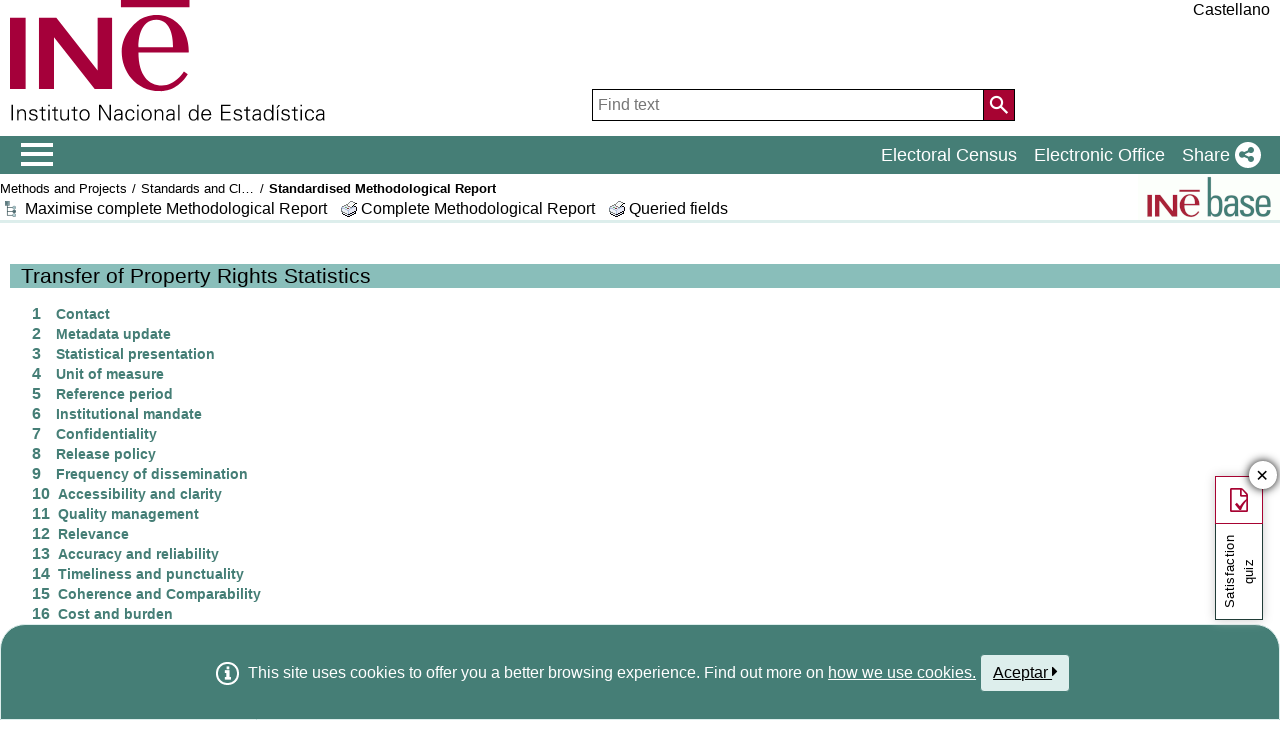

--- FILE ---
content_type: text/html;charset=UTF-8
request_url: https://www.ine.es/dynt3/metadatos/en/RespuestaDatos.htm?oe=30168
body_size: 24589
content:
<!DOCTYPE html PUBLIC "-//W3C//DTD HTML 4.01 Transitional//EN" "http://www.w3.org/TR/html4/loose.dtd">
<html lang="en">
<head>
<meta http-equiv="Content-Type" content="text/html; charset=UTF-8">
<title>Standardised Methodological Report</title>
<meta http-equiv="X-UA-Compatible" content="IE=edge">
<meta http-equiv="content-script-type" content="text/javascript" >
<meta http-equiv="content-style-type" content="text/css" >
<meta http-equiv="content-type" content="text/html; charset=ISO-8859-15" >
<link rel="shortcut icon" href="/menus/img/favicon.ico" type="image/x-icon">
<meta name="description" content="INE. Instituto Nacional de Estad&#237;stica. National Statistics Institute. Spanish Statistical Office. El INE elabora y distribuye estadisticas de Espana. Este servidor contiene: Censos de Poblacion y Viviendas 2001, Informacion general, Productos de difusion, Espana en cifras, Datos coyunturales, Datos municipales, etc.. Q2016.es">
<meta name="keywords" content="Censos poblacion viviendas, ine, espa&#241;a, estadistica, statistics, instituto nacional de estad&#237;stica, National Statistics Institute, estad&#237;stica, coyuntura, precios, poblaci&#243;n, spain, consumer prices, statistics in spanish, statistical agency, datos estad&#237;sticos, precios de consumo de Espa&#241;a, Q2016.es">
<meta content="True" name="HandheldFriendly">
<meta name="viewport" content="width=device-width,initial-scale=1.0,user-scalable=yes">
<script type="text/javascript" src="/dynt3/ruxitagentjs_ICA7NVfgqrux_10327251022105625.js" data-dtconfig="app=50b3efb0f7e34fcb|owasp=1|featureHash=ICA7NVfgqrux|srsr=1000|rdnt=1|uxrgce=1|cuc=c132n50s|mel=100000|expw=1|dpvc=1|lastModification=1765160687486|postfix=c132n50s|tp=500,50,0|srbbv=2|agentUri=/dynt3/ruxitagentjs_ICA7NVfgqrux_10327251022105625.js|reportUrl=/dynt3/rb_bf23632fbc|rid=RID_-947304421|rpid=-998786040|domain=ine.es"></script><script type="application/ld+json" id="Organization">
{ 
    "@context": "https://schema.org",
    "@type": "Organization",
    "@id" :"https://www.ine.es/en/#Organization",
    "name": "INE - Spanish Statistical Office",
    "url": " https://www.ine.es/en/",
    "address": {
        "@type": "PostalAddress",
        "addressLocality": "Madrid, España",
        "postalCode": "28050",
        "streetAddress": "Avenida de Manoteras, 50-52"
    },
    "contactPoint":  [
            {
        "@type": "ContactPoint",
        "contactType" : "Write to InfoINE",
        "url": "https://www.ine.es/infoine/?L=1"
    },
    {
        "@type": "ContactPoint",
        "telephone": "(+34) 91-583-91-00",
        "faxNumber": "(+34) 91-583-91-58",
        "contactType" : "Public enquiry and switchboard",
        "hoursAvailable":[
            {
                "@type": "OpeningHoursSpecification",
                "dayOfWeek": [ "Monday", "Tuesday", "Wednesday", "Thursday"],
                "opens": "09:00",
                "closes": "14:00"
            },
            {
                "@type": "OpeningHoursSpecification",
                "dayOfWeek": [ "Monday", "Tuesday", "Wednesday", "Thursday"],
                "opens": "16:00",
                "closes": "18:00"
            },
            {
                "@type": "OpeningHoursSpecification",
                "dayOfWeek": [ "Friday"],
                "opens": "09:00",
                "closes": "14:00"
            }
        ]
    },
    {
        "@type": "ContactPoint",
        "telephone": "(+34) 91-583-94-38",
        "faxNumber": "(+34) 91-583-45-65",
        "contactType" : "Indice Book Shop",
        "email": "indice@ine.es"
    },
    {
        "@type": "ContactPoint",
        "telephone": "(+34) 91-583-94-11",
        "contactType" : "Library",
        "email": "biblioteca@ine.es"
    }
        ],
    "logo": [
        {
            "@type": "ImageObject",
            "@id": "https://www.ine.es/#logo",
            "url": "https://www.ine.es/menus/_b/img/logoINESocial.png",
            "width": 326,
            "height": 125,
            "name": "Logo (Spanish Statistical Office)"
        }
    ],
    "sameAs": [
        "https://twitter.com/es_ine",
        "https://www.youtube.com/@es_ine",
        "https://www.instagram.com/es_ine_/",
        "https://es.linkedin.com/company/ine-es"
    ]
}</script><script type="application/ld+json" id="WebSite">
{
    "@context": "https://schema.org",
    "@type": "WebSite",
    "@id": "https://www.ine.es/#WebSite",            
    "name": "INE - Spanish Statistical Office",
    "inLanguage": "es",
    "headline": "Spanish Statistical Office",
    "description" : "INE. Instituto Nacional de Estadística. National Statistics Institute. Spanish Statistical Office. El INE elabora y distribuye estadisticas de Espana. Este servidor contiene: Censos de Poblacion y Viviendas 2001, Informacion general, Productos de difusion, Espana en cifras, Datos coyunturales, Datos municipales, etc.. Q2016.es",
    "url": " https://www.ine.es/en/",
    "potentialAction": {
        "@type": "SearchAction",
        "target": "https://www.ine.es/buscar/searchResults.do?L=1&searchString={query}",
        "query" : "required",
        "query-input": "required name=query"
    }
}</script> 
<script type="text/javascript" src="/menus/_b/js/general.js?L=1"></script>
<script src="/menus/_b/js/component/ine.js?L=1"></script>
<link rel="preload" as="style" media="screen" href="/menus/lib/jquery-ui/1.12.1/jquery-ui.css" onload="this.rel='stylesheet'; this.removeAttribute('onload'); this.removeAttribute('as')"  ><link rel="preload" as="style" media="screen" href="/menus/_b/css/bootstrapINE.min.css" onload="this.rel='stylesheet'; this.removeAttribute('onload'); this.removeAttribute('as')"><link rel="preload" as="style" href="/menus/_b/fonts/fontAwesome/css/all.min.css" onload="this.rel='stylesheet'; this.removeAttribute('onload'); this.removeAttribute('as')">
<noscript>
	<link rel="stylesheet" media="screen" href="/menus/lib/jquery-ui/1.12.1/jquery-ui.css"><link rel="stylesheet" media="screen" href="/menus/_b/css/bootstrapINE.min.css">	<link rel="stylesheet" href="/menus/_b/fonts/fontAwesome/css/all.min.css">
	</noscript>
	
	<script  type="text/javascript">
		var sepMil=",";var sepDec= ".";
	 var docIsLoaded=false;
		var HM_Menu_Dir="/menus/";
		var HM_Menu_DirVersion="/menus/_b/";
		var HM_imgDir="/menus/img/";
		var HM_DirJs="/menus/js/";
		var HM_idioma="en";
		var HM_idiomaINE="1";
		var othethickbox="";
		var INE_Servidor="";
		var INE_ServidorAbsoluta="https://www.ine.es";
		var HTMLVersion=4;
		var showBtnAddCesta=false;
		var isIE=false;
	</script>
	<script type="text/javascript" src="/menus/lib/jquery.js"></script>
	<script type="text/javascript" async src="/menus/lib/bootstrap/4.4.1/js/bootstrap.min.js"></script>
	<script type="text/javascript" async src="/menus/lib/jquery-ui/1.12.1/jquery-ui.js"></script>
	<link rel="preload" as="style" href="/menus/_b/css/component/components.css?L=1&amp;ilp=1&amp;pnls=1&amp;smap=1&amp;emap=1&amp;sv=1" onload="this.rel='stylesheet'; this.removeAttribute('onload'); this.removeAttribute('as')">
<noscript>
    <link rel="stylesheet" href="/menus/_b/css/component/components.css?L=1&amp;ilp=1&amp;pnls=1&amp;smap=1&amp;emap=1&amp;sv=1">
</noscript>
<script defer src="/menus/_b/js/component/components.js?L=1&amp;ilp=1&amp;pnls=1&amp;smap=1&amp;emap=1&amp;sv=1"></script><link rel="preload" as="style"  onload="this.rel='stylesheet'; this.removeAttribute('onload'); this.removeAttribute('as')" href="/menus/_b/css/base.css?vnew=0">
<link rel="preload" as="style"  onload="this.rel='stylesheet'; this.removeAttribute('onload'); this.removeAttribute('as')" href="/menus/_b/css/cabecera_pie.css">
<link rel="preload" as="style"  onload="this.rel='stylesheet'; this.removeAttribute('onload'); this.removeAttribute('as')" href="/menus/_b/css/cabecera_pie_print.css" media="print">
<link rel="preload" as="style"  onload="this.rel='stylesheet'; this.removeAttribute('onload'); this.removeAttribute('as')" href="/menus/_b/css/nav.css">
<link rel="preload" as="style"  onload="this.rel='stylesheet'; this.removeAttribute('onload'); this.removeAttribute('as')" href="/menus/_b/css/nav_print.css" media="print">
<link rel="preload" as="style"  onload="this.rel='stylesheet'; this.removeAttribute('onload'); this.removeAttribute('as')" href="/menus/_b/css/iconos.css"><noscript>
	<link rel="stylesheet" href="/menus/_b/css/base.css?vnew=0">
	<link rel="stylesheet" href="/menus/_b/css/cabecera_pie.css">
	<link rel="stylesheet" href="/menus/_b/css/cabecera_pie_print.css" media="print">
	<link rel="stylesheet" href="/menus/_b/css/nav.css">
	<link rel="stylesheet" href="/menus/_b/css/nav_print.css" media="print">
	<link rel="stylesheet" href="/menus/_b/css/iconos.css">
</noscript>
	
	
		<script  type="text/javascript" src="/menus/NC/status.js?L=1"></script>
	
	<link rel="stylesheet"  href="/menus/_b/css/cesta.css" >
				<script type="text/javascript" src="/menus/_b/js/consul.js"></script>
		
	
	
	
	
	<script  type="text/javascript" src="/menus/js/cookie.js"></script>
	
	<script  type="text/javascript" src="/menus/plantillas/buscar/js/liveSearch.js" ></script>
	<script  type="text/javascript" src="/menus/_b/js/cabecera.js?v=1&qz=1"></script>	
	<script  type="text/javascript" src="/ua/urlcorta.js"></script>
	<script  type="text/javascript" src="/menus/_b/js/social.js"></script>
	<script  type="text/javascript" src="/menus/js/thickboxINE.js"></script>
	
<link rel="stylesheet" href="/menus/plantillas/metadatos/css/metadatos.css">
<script type="text/javascript" src="/menus/js/ulTree.js"></script>
<script type="text/javascript">
var velocidad="200";
var desplegado=1;

function AlternateTreeMode(){
	if (desplegado==1)
		CollapseTree();
	else
		ExpandTree();
}

function CollapseTree(){
	$('ul.respuestas li').removeClass('dynT3_minusimageapply');
	$('ul.respuestas li').addClass('dynT3_plusimageapply');
	$('ul.respuestas li').children('.subelement').hide();
	$('#btn1').text('Maximise complete Methodological Report');
	desplegado=0;
}

function ExpandTree(){
	$('ul.respuestas li').removeClass('dynT3_plusimageapply');
	$('ul.respuestas li').addClass('dynT3_minusimageapply');
	$('ul.respuestas li').children('.subelement').show();	
	$('#btn1').text('Minimise complete Methodological Report');
	desplegado=1;
}

$(document).ready(function () {
		CollapseTree();
		$('ul.respuestas li').each(
			function(column) {
			$(this).click(function(event){
			if (this == event.target) {
			if($(this).is('.dynT3_plusimageapply')) {
			$(this).children('.subelement').toggle(velocidad);
			$(this).removeClass('dynT3_plusimageapply');
			$(this).addClass('dynT3_minusimageapply');
			}
			else
			{
			$(this).children('.subelement').toggle(velocidad);
			$(this).removeClass('dynT3_minusimageapply');
			$(this).addClass('dynT3_plusimageapply');
			}
			}
			});
			}
			);	
	});

	
	
	
</script>
</head> 
<body> 
<div class="contenedor">
	<div class="overlay"></div>
	<div id="header">
	
		 <div class="flex-block-left-auto">
			<div class="ImagenLogoIne">
				 <a href="https://www.ine.es/en/"><img src="/menus/_b/img/LogoINE.svg" alt="ACRONYMS National Statistics Institute">
							
				</a>
	
			</div>
		
			<div class="MenuDch">
				<div class="Menu_idioma">
					
<div class="Menu_cabeceraIdioma">
	<ul class="barraIdiomas">
	
		<li class="bordeL  idioma">
			<a href="../es/RespuestaDatos.htm?oe=30168" title="P&#225;gina en Castellano" lang="es" role="button">Castellano</a>
		</li>
	</ul>
</div>
				</div>
	
					<div  class="capa_Menu_cabeceraBuscador">
					<form name="Menu_cabeceraBuscador" id="Menu_cabeceraBuscador"
						  action="/buscar/searchResults.do" accept-charset="UTF-8"
						  onsubmit="return Buscador_Valida();" method="get" class="">
						<input tabindex="0" placeholder='Find text' aria-label='Find text' class="Menu_searchString" id="searchString" name="searchString" value="" type="search">
						<button name="Menu_botonBuscador" id="Menu_botonBuscador" aria-label='Action of searching the website'></button>
						<input name="searchType" id="searchType" value="DEF_SEARCH" type="hidden">
						<input name="startat" id="startat" value="0" type="hidden">
						<input name="L"  value="1" type="hidden"> </form>
				</div>
				
			</div>
		
		</div>
	</div>
	
	
	<div class="NAVtag navbar navbar-expand-sm bg-dark navbar-dark justify-content-end  main-menu"  >
	<div>
		<div class="toggleBtn">
			<a href="/indiceweb.htm" id="sidebarCollapse" class="btn btn-info no-events" aria-label="Mostrar/ocultar el menú principal de navegación" title="Navigation Menu">
			<i class="ii ii-bars"></i>
		</a>
		<script id="loaderFCPSC">
			document.head.insertAdjacentHTML("beforeend", `<style id="loaderFCPST">
				.loaderFCP { background-size: cover; width: 35px; height: 35px; transform: rotate(0deg); animation: rotationLoader 1s linear infinite; display: block; border: 2px solid white; border-radius: 100px; border-color: white white transparent white; }
				@keyframes rotationLoader { 100% { transform: rotate(360deg); } }
			</style>`);			document.querySelector(".main-menu .toggleBtn a").onclick=function(){
				this.children[0].setAttribute("class", "loaderFCP")
				return false;
			}
		</script>
		
		<img src="/menus/_b/img/LogoINESiglasMini.svg" class="nav-logo" alt="Instituto Nacional de Estadí­stica">
		</div>		<div id="sidebarLayer" class="intellimenu-layer" style="display: none;">
		</div>
		<ul class="secondList">
			<li>
				<a class="tit" href="/dyngs/CEL/en/index.htm?cid=41" role="button" aria-haspopup="true" aria-expanded="false" aria-label="Electoral Census" target="_blank">Electoral Census</a></li>
			<li>
				<a class="tit" href="https://sede.ine.gob.es/en/" role="button" aria-haspopup="true" aria-expanded="false"  aria-label="Electronic Office" target="_blank" rel="noopener">Electronic Office</a>
			</li>			
			<li class="dropdown">
				<a id="shareBtn" data-toggle="drop-down" onclick="this.classList.toggle('active')" href="javascript:void(0)" role="button" aria-haspopup="true" aria-expanded="false"  aria-label="Share"> 
					<span class="tit">Share</span>
					<i class="ii ii-share"></i>
				</a>
				<ul class="dropdown-menu" title="List of social networks to share page">
					<li>
						<a id="shareTwitter" data-social-text="Spanish Statistical Office" data-social-via="es_ine" class="" href="#shareTwitter" target="SocialShared" title="Open new window X">
							<span class="tit">X</span>
							<i class="ii ii-twitter-x"></i>
						</a>
					</li>
					<li>
						<a id="shareFacebook" data-social-text="Spanish Statistical Office" href="#shareFacebook" target="SocialShared" title="Open new window Facebook">
							<span class="tit">Facebook</span>
							<i class="ii ii-facebook"></i>
						</a>
					</li>
					<li>
						<a id="shareLinkedin" data-social-text="Spanish Statistical Office" href="#shareLinkedin" target="SocialShared" title="Open new window Linkedin">
							<span class="tit">Linkedin</span>
							<i class="ii ii-linkedin"></i>
						</a>
					</li>
					<li>
						<a id="shareWhatsapp" data-social-text="Spanish Statistical Office" href="#shareWhatsapp" target="SocialShared" title="Open new window WhatsApp">
							<span class="tit">WhatsApp</span>
							<i class="ii ii-whatsapp"></i>
						</a>
					</li>
					<li>
						<a id="shareMail" data-social-text="Spanish Statistical Office" href="#shareMail" target="_self" title="Open new window">
							<span class="tit">E-Mail</span>
							<i class="ii ii-mail"></i>
						</a>
					</li>
					<li>
						<a id="shareClipboard" data-social-text="Spanish Statistical Office" href="#shareClipboard" target="_self" title="Open new window">
							<span class="tit">Copy to clipboard</span>
							<i class="ii ii-copy"></i>
						</a>
					</li>
				</ul>
			</li>
			
		</ul>
	</div>
</div>
	<div id="main">
	
	
	
<!-- *********************** CABECERA SECCIÓN *********************** -->


<div class="AppToolBarFondo AppToolBarImg3">
   <div class="AppToolBarContent">
      <div class="Sup">
    	 <ul class="miga">
	     	<li><a href="/dyngs/MYP/en/index.htm?cid=1" title="Methods and Projects">Methods and Projects</a></li> 
	    	<li class="medio"><a href="/dyngs/MYP/en/index.htm?cid=1" title="Standards and Classifications">Standards and Classifications</a></li>
	    	<li class="medio title"><h1>Standardised Methodological Report</h1></li>
	    </ul>
    	</div>
      <div class="Inf">
      	<a id="btn1" class="btntree" href="#"  title="Minimise complete Methodological Report"
      		onclick="AlternateTreeMode();return false;"
			>Minimise complete Methodological Report</a>
		<a class="imprimir"  href="../en/RespuestaPrint.htm?oper=7"
			title="Print complete methodological report"
			>Complete Methodological Report </a>
		  <a class="imprimir"  href="https://www.ine.es/menus/jsalert_es.shtml"
			 title="Print queried fields"
			 onkeypress="if(event.keyCode== 13){window.print();return false;}" 
			 onclick="window.print();this.blur();return false;"
			>Queried fields</a>
      </div>
    </div>
   <a class="AppToolBarLogo" href="/en/inebmenu/indice_en.htm" title="Inebase home"><img src="https://www.ine.es/menus/img/logoinebase.gif" class="sinborde" alt="Inebase home"></a>
</div>

<br class="limpia">
<!-- *********************** FIN CABECERA SECCIÓN *********************** -->
<h1 class="titulo">Transfer of Property Rights Statistics</h1>

<ul class="respuestas">


	
			  	 
					
									  	
						 
						  	


								 
							 
						
						
					
						
					
			 
	
			  	 
					
									  	
						 
						  	


								 
							 
						
						
					
						
					
			 
	
			  	 
					
									  	
						 
						  	


								 
							 
						
						
					
						
					
			 
	
			  	 
					
									  	
						 
						  	


								 
							 
						
						
					
						
					
			 
	
			  	 
					
									  	
						 
						  	


								 
							 
						
						
					
						
					
			 
	
			  	 
					
									  	
						
						
					
						
					
			 
	
			  	 
					
									  	
						 
						  	


								 
							 
						
						
					
						
					
			 
	
			  	 
					
									  	
						 
						  	


								 
							 
						
						
					
						
					
			 
	
			  	 
					
									  	
						 
						  	


								 
							 
						
						
					
						
					
			 
	
			  	 
					
									  	
						 
						  	


								 
							 
						
						
					
						
					
			 
	
			  	 
					
									  	
						 
						  	


								 
							 
						
						
					
						
					
			 
	
			  	 
					
									  	
						 
						  	


								 
							 
						
						
					
						
					
			 
	
			  	 
					
									  	
						 
						  	


								 
							 
						
						
					
						
					
			 
	
			  	 
					
									  	
						 
						  	


								 
							 
						
						
					
						
					
			 
	
			  	 
					
									  	
						
						
					
						
					
			 
	
			  	 
					
									  	
						 
						  	

	
		
	
	
	
	
	
	
	
	
	

	
		
		
		
		
		
		
		
		
			
			
				
			
		
		
		<li class="Epigrafe" >
		
 			
			
				<span class="indice">1</span>Contact
			
		
		
		<ul class="subelement">	
			
	
		
 		<li class="SubEpigrafe">
		
		
		
		
		
		
			
			
				
			
		
		
		
 			
			
				<span class="indice">1.1</span>Contact organisation
				<div class="subelement">
					
					
					National Statistics Institute of Spain<br>	 										
						
				</div>
			
		
		
		</li>
		
		

	
		
	
	
	
	
	
	
	
	
	

	
		
 		<li class="SubEpigrafe">
		
		
		
		
		
		
			
			
				
			
		
		
		
 			
			
				<span class="indice">1.5</span>Contact mail address
				<div class="subelement">
					
					
					<p>
	Avenida de Manoteras 50-52 - 28050 Madrid</p>
<br>	 										
						
				</div>
			
		
		
		</li>
		
		

	
		
	
	
	
	
	
	
	
	
	

	
		
			</ul></li>
		
		
		
		
		
		
		
		
			
			
				
			
		
		
		<li class="Epigrafe" >
		
 			
			
				<span class="indice">2</span>Metadata update
			
		
		
		<ul class="subelement">	
			
	
		
 		<li class="SubEpigrafe">
		
		
		
		
		
		
			
			
				
			
		
		
		
 			
			
				<span class="indice">2.1</span>Metadata last certified
				<div class="subelement">
					
					
					18/02/2025	 										
						
				</div>
			
		
		
		</li>
		
		

	
		
	
	
	
	
	
	
	
	
	

	
		
 		<li class="SubEpigrafe">
		
		
		
		
		
		
			
			
				
			
		
		
		
 			
			
				<span class="indice">2.2</span>Metadata last posted
				<div class="subelement">
					
					
					20/01/2025	 										
						
				</div>
			
		
		
		</li>
		
		

	
		
	
	
	
	
	
	
	
	
	

	
		
 		<li class="SubEpigrafe">
		
		
		
		
		
		
			
			
				
			
		
		
		
 			
			
				<span class="indice">2.3</span>Metadata last update
				<div class="subelement">
					
					
					18/02/2025	 										
						
				</div>
			
		
		
		</li>
		
		

	
		
	
	
	
	
	
	
	
	
	

	
		
			</ul></li>
		
		
		
		
		
		
		
		
			
			
				
			
		
		
		<li class="Epigrafe" >
		
 			
			
				<span class="indice">3</span>Statistical presentation
			
		
		
		<ul class="subelement">	
			
	
		
 		<li class="SubEpigrafe">
		
		
		
		
		
		
			
			
				
			
		
		
		
 			
			
				<span class="indice">3.1</span>Data description
				<div class="subelement">
					
					
					<p>The Statistics on Transfer of Property Rights offers information regarding the transfer of property rights, that is, regarding the number of rights to real estate properties transferred during the reference month, on a national level, by province and by Autonomous Community. </p><p>All this information is broken down, based on different variables, such as the acquisition title or the nature of the property. </p><p>All of the information regarding transfers of property rights is obtained from the information contained in the Land Registries throughout the national territory. </p>	 										
						
				</div>
			
		
		
		</li>
		
		

	
		
	
	
	
	
	
	
	
	
	

	
		
 		<li class="SubEpigrafe">
		
		
		
		
		
		
			
			
				
			
		
		
		
 			
			
				<span class="indice">3.2</span>Classification system
				<div class="subelement">
					
					
<ul class="subelement">
	
		<li class="SubEpigrafe">Comunidades y Ciudades Autónomas
		
		
		<div class="subelement">01 &nbsp;&nbsp;Andalucía<br/>02 &nbsp;&nbsp;Aragón<br/>03 &nbsp;&nbsp;Asturias, Principado de<br/>04 &nbsp;&nbsp;Balears, Illes<br/>05 &nbsp;&nbsp;Canarias<br/>06 &nbsp;&nbsp;Cantabria<br/>07 &nbsp;&nbsp;Castilla y León<br/>08 &nbsp;&nbsp;Castilla - La Mancha<br/>09 &nbsp;&nbsp;Cataluña<br/>10 &nbsp;&nbsp;Comunitat Valenciana<br/>11 &nbsp;&nbsp;Extremadura<br/>12 &nbsp;&nbsp;Galicia<br/>13 &nbsp;&nbsp;Madrid, Comunidad de<br/>14 &nbsp;&nbsp;Murcia, Región de<br/>15 &nbsp;&nbsp;Navarra, Comunidad Foral de<br/>16 &nbsp;&nbsp;País Vasco<br/>17 &nbsp;&nbsp;Rioja, La<br/>18 &nbsp;&nbsp;Ceuta<br/>19 &nbsp;&nbsp;Melilla</div></li>

	
		<li class="SubEpigrafe">Estado de la vivienda
		
		
		<div class="subelement">1 &nbsp;&nbsp;Vivienda nueva<br/>2 &nbsp;&nbsp;Vivienda usada<br/> &nbsp;&nbsp;.</div></li>

	
		<li class="SubEpigrafe">Naturaleza de la finca
		
		
		<div class="subelement">1 &nbsp;&nbsp;Fincas urbanas<br/> &nbsp;&nbsp;&nbsp;&nbsp;&nbsp;1.1 &nbsp;&nbsp;Viviendas<br/> &nbsp;&nbsp;&nbsp;&nbsp;&nbsp;1.2 &nbsp;&nbsp;Solares<br/> &nbsp;&nbsp;&nbsp;&nbsp;&nbsp;1_O &nbsp;&nbsp;Otras fincas urbanas<br/>2 &nbsp;&nbsp;Fincas rústicas<br/> &nbsp;&nbsp;.</div></li>

	
		<li class="SubEpigrafe">Provincias
		
		
		<div class="subelement">02 &nbsp;&nbsp;Albacete<br/>03 &nbsp;&nbsp;Alicante/Alacant<br/>04 &nbsp;&nbsp;Almería<br/>01 &nbsp;&nbsp;Araba/Álava<br/>33 &nbsp;&nbsp;Asturias<br/>05 &nbsp;&nbsp;Ávila<br/>06 &nbsp;&nbsp;Badajoz<br/>07 &nbsp;&nbsp;Balears, Illes<br/>08 &nbsp;&nbsp;Barcelona<br/>48 &nbsp;&nbsp;Bizkaia<br/>09 &nbsp;&nbsp;Burgos<br/>10 &nbsp;&nbsp;Cáceres<br/>11 &nbsp;&nbsp;Cádiz<br/>39 &nbsp;&nbsp;Cantabria<br/>12 &nbsp;&nbsp;Castellón/Castelló<br/>13 &nbsp;&nbsp;Ciudad Real<br/>14 &nbsp;&nbsp;Córdoba<br/>15 &nbsp;&nbsp;Coruña, A<br/>16 &nbsp;&nbsp;Cuenca<br/>20 &nbsp;&nbsp;Gipuzkoa<br/>17 &nbsp;&nbsp;Girona<br/>18 &nbsp;&nbsp;Granada<br/>19 &nbsp;&nbsp;Guadalajara<br/>21 &nbsp;&nbsp;Huelva<br/>22 &nbsp;&nbsp;Huesca<br/>23 &nbsp;&nbsp;Jaén<br/>24 &nbsp;&nbsp;León<br/>25 &nbsp;&nbsp;Lleida<br/>27 &nbsp;&nbsp;Lugo<br/>28 &nbsp;&nbsp;Madrid<br/>29 &nbsp;&nbsp;Málaga<br/>30 &nbsp;&nbsp;Murcia<br/>31 &nbsp;&nbsp;Navarra<br/>32 &nbsp;&nbsp;Ourense<br/>34 &nbsp;&nbsp;Palencia<br/>35 &nbsp;&nbsp;Palmas, Las<br/>36 &nbsp;&nbsp;Pontevedra<br/>26 &nbsp;&nbsp;Rioja, La<br/>37 &nbsp;&nbsp;Salamanca<br/>38 &nbsp;&nbsp;Santa Cruz de Tenerife<br/>40 &nbsp;&nbsp;Segovia<br/>41 &nbsp;&nbsp;Sevilla<br/>42 &nbsp;&nbsp;Soria<br/>43 &nbsp;&nbsp;Tarragona<br/>44 &nbsp;&nbsp;Teruel<br/>45 &nbsp;&nbsp;Toledo<br/>46 &nbsp;&nbsp;Valencia/València<br/>47 &nbsp;&nbsp;Valladolid<br/>49 &nbsp;&nbsp;Zamora<br/>50 &nbsp;&nbsp;Zaragoza<br/>51 &nbsp;&nbsp;Ceuta<br/>52 &nbsp;&nbsp;Melilla</div></li>

	
		<li class="SubEpigrafe">Régimen de la vivienda 1
		
		
		<div class="subelement">1 &nbsp;&nbsp;Vivienda libre<br/>2 &nbsp;&nbsp;Vivienda protegida</div></li>

	
		<li class="SubEpigrafe">Título de adquisición
		
		
		<div class="subelement">1 &nbsp;&nbsp;Compraventa<br/>2 &nbsp;&nbsp;Donación <br/>3 &nbsp;&nbsp;Herencia <br/>4 &nbsp;&nbsp;Permuta<br/>O &nbsp;&nbsp;Otros<br/> &nbsp;&nbsp;.</div></li>
</ul>
					
					
				</div>
			
		
		
		</li>
		
		

	
		
	
	
	
	
	
	
	
	
	

	
		
 		<li class="SubEpigrafe">
		
		
		
		
		
		
			
			
				
			
		
		
		
 			
			
				<span class="indice">3.3</span>Sector coverage
				<div class="subelement">
					
					
					<p>The target population of study is the group of Land Registries.</p>	 										
						
				</div>
			
		
		
		</li>
		
		

	
		
	
	
	
	
	
	
	
	
	

	
		
 		<li class="SubEpigrafe">
		
		
		
		
		
		
			
			
				
			
		
		
		
 			
			
				<span class="indice">3.4</span>Statistical concepts and definitions
				<div class="subelement">
					
<ul class="subelement">
	
	
		<li class="SubEpigrafe">Acquiring party or recipient
		
		
		<div class="subelement">This is the new owner of the property, in other words, the person acquiring<br/>or receiving the property, the right to which is transferred.<br/>The definitions for individual and company are the same as for the<br/>transferring party.</div></li>
		

	
	
		<li class="SubEpigrafe">Acquisition title
		
		
		<div class="subelement">Is that by which a person owns a property.<br/><br/>The acquisition titles are broken down by merchanting, donation, exchange, inheritance, etc. It does not cover transfer of mortgages, since these are included within the Subrogation of mortgages.</div></li>
		

	
	
		<li class="SubEpigrafe">Date of formalisation of the transfer operation
		
		
		<div class="subelement">The date on which the transfer of property right operation is formalised.</div></li>
		

	
	
		<li class="SubEpigrafe">Date of recording at the lad register
		
		
		<div class="subelement">The date on which the transfer operation is recorded in the Land Register.<br/>The registration date is considered for all purposes to be the presentation<br/>date which should be recorded on the same registration. The recording is<br/>made at the Land Register in whose district the properties subject to transfer<br/>of rights are situated.<br/>The date of recording does not have to coincide with the date of<br/>formalisation of the Transfer.</div></li>
		

	
	
		<li class="SubEpigrafe">Donation
		
		
		<div class="subelement">is the exercising of one's free will whereby a person makes<br/>something available free of charge to another person who accepts it. In<br/>order for the donation of property to be valid, a public deed has to be<br/>drawn up, in which the donated items of property are expressed<br/>individually, as is the value of the charges to be covered by the recipient.</div></li>
		

	
	
		<li class="SubEpigrafe">Dwelling regime
		
		
		<div class="subelement">Dwelling regime is the dwelling protection regime, that is,<br/>free price dwellings or those with some official protection regime.<br/>- Free price dwelling.- If the dwelling is not subject to any type of<br/>protection.<br/>- Dwelling subject to some type of protection regime.- Dwelling may be<br/>subject to some type of official protection: OHP, OHP type or Other OHP.</div></li>
		

	
	
		<li class="SubEpigrafe">Dwellings
		
		
		<div class="subelement">A venue that is designed to be inhabited and intended to be used by one or<br/>several persons. This sections differentiates between a flat with annexes, a<br/>flat without annexes, a terraced house/a semi-detached house and a<br/>detached house.Flat with annexes.- An annex is denominated any element that cannot be<br/>separated from the dwelling because it serves for its use, in other words,<br/>this paragraph includes those dwellings which, apart from the flat, also<br/>have a garage or/and a storage room, not intended for residence and<br/>usable for other uses. This is considered in the horizontal division law and<br/>is recorded in the public deed for the dwelling.<br/>- Flat without annexes.- Dwellings that do not have any rooms depending<br/>on them. This also includes flats whose annexes have their own<br/>independent deeds.<br/>- Terraced or semi-detached house.- A terraced house is a single dwelling<br/>within a building, linked to other buildings by two of its external walls.<br/>This may be with one or various floors, with or without annexes, be within<br/>a plot of land which is the same size or larger than the building.<br/>This heading also includes semi-detached houses, which are single<br/>dwellings within a building, linked to other buildings by one of their<br/>external walls. These may be one or various floors, with or without<br/>annexes, be within a plot of land which is the same size or larger than the<br/>building.<br/>- Detached house.- This is a single dwelling within a building, whose<br/>external walls are not linked to any other building. This may be with one<br/>or various floors, with or without annexes, be within a plot of land which is<br/>the same size or larger than the building.</div></li>
		

	
	
		<li class="SubEpigrafe">Exchange
		
		
		<div class="subelement">is a contract whereby one of the parties undertakes to give<br/>something to receive something in return.</div></li>
		

	
	
		<li class="SubEpigrafe">Fee simple
		
		
		<div class="subelement">'Full entitlement' is defined as when the right to use and<br/>have access is in full, without limitation other than those covered by law<br/>and regulations.</div></li>
		

	
	
		<li class="SubEpigrafe">Free-market dwelling
		
		
		<div class="subelement">This is a dwelling that is not subject to any type of construction.</div></li>
		

	
	
		<li class="SubEpigrafe">Individual
		
		
		<div class="subelement">A physical person is defined as any human individual who is<br/>subject to rights and obligations.</div></li>
		

	
	
		<li class="SubEpigrafe">Inheritance
		
		
		<div class="subelement">When a property belonging to a deceased person is acquired through a will or legally. Those who are not invalidated under<br/>the law may be successors by will or minutes regarding the declaration of Intestate heirs.</div></li>
		

	
	
		<li class="SubEpigrafe">Land registry
		
		
		<div class="subelement">The Land Registry is a public Register whose purpose is the recording of property, its ownership as well as any changes or restrictions experienced.</div></li>
		

	
	
		<li class="SubEpigrafe">Legal entity
		
		
		<div class="subelement">Corporation, association or foundation of public interest<br/>and recognised by the law. Does not have physical individual existence.<br/>Also governed is association of particular interest whether this is civil or<br/>mercantile, to which the law grants a personality independent from its<br/>associates.</div></li>
		

	
	
		<li class="SubEpigrafe">Lots
		
		
		<div class="subelement">This refers to urban soil without buildings, without considering their urbanistic qualification.</div></li>
		

	
	
		<li class="SubEpigrafe">Merchanting
		
		
		<div class="subelement">Through the merchanting contract, one of the parties<br/>undertakes to hand over something which is specified and the other party<br/>undertakes to pay a specified price for it, in money or a token thereof.</div></li>
		

	
	
		<li class="SubEpigrafe">Municipality
		
		
		<div class="subelement">The municipality is the basic local entity of the territorial organisation of the State. It has a legal nature, and full capacity to meet its objectives.</div></li>
		

	
	
		<li class="SubEpigrafe">Naked property
		
		
		<div class="subelement">Property encumbered with use and enjoyment such that the owner is only entitled to ownership of the property, but not to its enjoyment.</div></li>
		

	
	
		<li class="SubEpigrafe">Nature of the property
		
		
		<div class="subelement">This is the description of the property, differentiating between rustic and urban.</div></li>
		

	
	
		<li class="SubEpigrafe">New housing
		
		
		<div class="subelement">Dwelling subject to the first transfer in the merchanting deed, normally carried out by the developer or builder in favour of the first purchaser.</div></li>
		

	
	
		<li class="SubEpigrafe">Newly-built dwelling
		
		
		<div class="subelement">When it is a new construction, has less than one year old from the end of the work.</div></li>
		

	
	
		<li class="SubEpigrafe">Property right transferred
		
		
		<div class="subelement">Property is the right to enjoy and have a thing, with no more limitations than those established in the laws. The owner has action against the holder and the possessor of the thing in order to claim it. The owner transfers this right.</div></li>
		

	
	
		<li class="SubEpigrafe">Province ( Article 141.1 of the Spanish Constitution)
		
		
		<div class="subelement">The province is a local institution with its own legal status, determined by grouping municipalities and dividing territories in order to fulfil State activities. Any alteration in the provincial limits is to be approved by the General Courts by means of constitutional law.</div></li>
		

	
	
		<li class="SubEpigrafe">Reference month
		
		
		<div class="subelement">The date of recording in the Land Register is taken as the reference month,<br/>since this is the moment of registering the transfer operation.</div></li>
		

	
	
		<li class="SubEpigrafe">Rustic nature
		
		
		<div class="subelement">A property is termed as rustic when it is part of the countryside or a rural area.</div></li>
		

	
	
		<li class="SubEpigrafe">Social housing
		
		
		<div class="subelement">This is a dwelling that is subject to some type of official protection or subsidy. This only refers to whether or not it is subject to a regime, without distinguishing the type of regime.</div></li>
		

	
	
		<li class="SubEpigrafe">Transferring party
		
		
		<div class="subelement">The owner of the property, whose right to the property is transferred, is<br/>specified if it isIndividual or legal entity</div></li>
		

	
	
		<li class="SubEpigrafe">Urban farm excluding dwellings and lots
		
		
		<div class="subelement">Commercial premises.- This section includes those premises whose main<br/>activity is commercial.<br/>- Garages.- Public or private car parks are included. They also include those<br/>private garages within a building designed for dwellings or other<br/>purposes, but with independent deeds.<br/>- Office.- Those premises intended for providing public services, but not for<br/>commercial use.<br/>- Lumber room.- This includes premises with independent deeds and<br/>unspecified use under the premises headings, both those included in the<br/>building of the owner's dwelling, and those that are in another building.Industrial building.- Each area of space that extends between walls to<br/>form a factory, storage space or other industrial type construction. This<br/>includes industrial warehouses located in both urban and rustic areas.<br/>- Building destined for dwellings.- Buildings whose purpose is mainly to be<br/>used as dwellings. This is independently of whether they have garages,<br/>lumber rooms or commercial premises.<br/>- Other buildings not previously determined.- This classification includes<br/>any construction other than the previous buildings for dwellings. They<br/>may be used, for example, for schools, hospitals, residences, cinemas,<br/>hotels, etc.<br/>- Urban use.- Total building capacity of the industrial area, sector or unit<br/>concerned, once the square metres for construction destined to obligatory<br/>building are calculated; urban uses will be included, when they constitute<br/>independent property.<br/>- Other urban use.- This includes those urban nature buildings that are not<br/>classified under the previous headings.</div></li>
		

	
	
		<li class="SubEpigrafe">Urban nature
		
		
		<div class="subelement">Buildings are considered to be of an urban nature when they are located within a city or within the land that is conditioned in order to create or develop an urban area.</div></li>
		

	
	
		<li class="SubEpigrafe">Used housing
		
		
		<div class="subelement">When it is not a new construction, has more than a year old from the end of the work.</div></li>
		

	
	
		<li class="SubEpigrafe">Usufruct
		
		
		<div class="subelement">Is the right to use the property of others, with the obligation of<br/>preserving its form and substance. It is constituted by law by the will of<br/>the parties and as prescribed.<br/>Use and enjoyment of a property may be constituted on the entire<br/>property or part thereof and on behalf of one or more persons.</div></li>
		
</ul>
					
					
					
				</div>
			
		
		
		</li>
		
		

	
		
	
	
	
	
	
	
	
	
	

	
		
 		<li class="SubEpigrafe">
		
		
		
		
		
		
			
			
				
			
		
		
		
 			
			
				<span class="indice">3.5</span>Statistical unit
				<div class="subelement">
					
					
					<p>The statistical unit is the number of transfers of property rights registered in the Land Registries.</p>	 										
						
				</div>
			
		
		
		</li>
		
		

	
		
	
	
	
	
	
	
	
	
	

	
		
 		<li class="SubEpigrafe">
		
		
		
		
		
		
			
			
				
			
		
		
		
 			
			
				<span class="indice">3.6</span>Statistical population
				<div class="subelement">
					
					
					<p>The target population of study is the group of Land Registries.</p>	 										
						
				</div>
			
		
		
		</li>
		
		

	
		
	
	
	
	
	
	
	
	
	

	
		
 		<li class="SubEpigrafe">
		
		
		
		
		
		
			
			
				
			
		
		
		
 			
			
				<span class="indice">3.7</span>Reference area
				<div class="subelement">
					
					
					<p>The geographical scope of these statistics encompasses the entire national territory.</p>	 										
						
				</div>
			
		
		
		</li>
		
		

	
		
	
	
	
	
	
	
	
	
	

	
		
 		<li class="SubEpigrafe">
		
		
		
		
		
		
			
			
				
			
		
		
		
 			
			
				<span class="indice">3.8</span>Time coverage
				<div class="subelement">
					
					
					<p>These statistics have a monthly frequency. </p>	 										
						
				</div>
			
		
		
		</li>
		
		

	
		
	
	
	
	
	
	
	
	
	

	
		
 		<li class="SubEpigrafe">
		
		
		
		
		
		
			
			
				
			
		
		
		
 			
			
				<span class="indice">3.9</span>Base period
				<div class="subelement">
					
					
					<p>The statistics began to be published in January 2007, and all the series and evolution tables are available from that date onward. </p>	 										
						
				</div>
			
		
		
		</li>
		
		

	
		
	
	
	
	
	
	
	
	
	

	
		
			</ul></li>
		
		
		
		
		
		
		
		
			
			
				
			
		
		
		<li class="Epigrafe" >
		
 			
			
				<span class="indice">4</span>Unit of measure
			
		
		
		<ul class="subelement">	
			
	
		
 		<li class="SubEpigrafe">
		
		
		
		
		
		
			
			
				
			
		
		
		
 			
			
				<span class="indice">4.1</span>Unit of measure
				<div class="subelement">
					
					
					<p>Number of transfers of rights on property.</p>	 										
						
				</div>
			
		
		
		</li>
		
		

	
		
	
	
	
	
	
	
	
	
	

	
		
			</ul></li>
		
		
		
		
		
		
		
		
			
			
				
			
		
		
		<li class="Epigrafe" >
		
 			
			
				<span class="indice">5</span>Reference period
			
		
		
		<ul class="subelement">	
			
	
		
 		<li class="SubEpigrafe">
		
		
		
		
		
		
			
			
				
			
		
		
		
 			
			
				<span class="indice">5.1</span>Reference period
				<div class="subelement">
					
					
					<p>The reference period is the calendar month. </p><p>Data referred to the period: Mensual A: 2025 MES: 01</p>	 										
						
				</div>
			
		
		
		</li>
		
		

	
		
	
	
	
	
	
	
	
	
	

	
		
			</ul></li>
		
		
		
		
		
		
		
		
			
			
				
			
		
		
		<li class="Epigrafe" >
		
 			
			
				<span class="indice">6</span>Institutional mandate
			
		
		
		<ul class="subelement">	
			
	
		
 		<li class="SubEpigrafe">
		
		
		
		
		
		
			
			
				
			
		
		
		
 			
			
				<span class="indice">6.1</span>Legal acts and other agreements
				<div class="subelement">
					
					
					<p>The compilation and dissemination of the data are governed by the Statistical Law No. 12/1989 &quot;Public Statistical Function&quot; of May 9, 1989, and Law No. 4/1990 of June 29 on &ldquo;National Budget of State for the year 1990&quot; amended by Law No. 13/1996 &quot;Fiscal, administrative and social measures&quot; of December 30, 1996, makes compulsory all statistics included in the National Statistics Plan. The National Statistical Plan 2009-2012 was approved by the Royal Decree 1663/2008. It contains the statistics that must be developed in the four year period by the State General Administration&#39;s services or any other entity dependent on it. All statistics included in the National Statistics Plan are statistics for state purposes and are obligatory. The National Statistics Plan 2025-2028, approved by Royal Decree 1225/2024, of&nbsp; 3 December, is the Plan currently implemented. This statistical operation has governmental purposes, and it is included in the National Statistics Plan 2025-2028. <a href="https://www.ine.es/dyngs/INE/en/index.htm?cid=613" target="_blank"> (Statistics of the State Administration).</a></p><br><p>By virtue of the partnership agreement signed, in 2004, between the Mercantile and Real Estate Registrar Association of Spain and the National Statistics Institute, the CORPME, through its Information Systems Service, provides the information to the INE in a centralised way, via computer media. </p>	 										
						
				</div>
			
		
		
		</li>
		
		

	
		
	
	
	
	
	
	
	
	
	

	
		
 		<li class="SubEpigrafe">
		
		
		
		
		
		
			
			
				
			
		
		
		
 			
			
				<span class="indice">6.2</span>Data sharing
				<div class="subelement">
					
					
					The exchanges of information needed to elaborate statistics between the INE and the rest of the State statistical offices (Ministerial Departments, independent bodies and administrative bodies depending on the State General Administration), or between these offices and the Autonomic statistical offices, are regulated in the LFEP (Law of the Public Statistic Function). This law also regulates the mechanisms of statistical coordination,   and  concludes cooperation agreements between the different offices when necessary.<br><p>The data from the statistics corresponding to the Autonomous Communities requesting it is sent at land registry level. </p>	 										
						
				</div>
			
		
		
		</li>
		
		

	
		
	
	
	
	
	
	
	
	
	

	
		
			</ul></li>
		
		
		
		
		
		
		
		
			
			
				
			
		
		
		<li class="Epigrafe" >
		
 			
			
				<span class="indice">7</span>Confidentiality
			
		
		
		<ul class="subelement">	
			
	
		
 		<li class="SubEpigrafe">
		
		
		
		
		
		
			
			
				
			
		
		
		
 			
			
				<span class="indice">7.1</span>Confidentiality - policy
				<div class="subelement">
					
					
					<p>
	The Statistical Law No. 12/1989 specifies that the INE cannot publish, or make otherwise available, individual data or statistics that would enable the identification of data for any individual person or entity. Regulation (EC) No 223/2009 on European statistics stipulates the need to establish common principles and guidelines ensuring the confidentiality of data used for the production of European statistics and the access to those confidential data with due account for technical developments and the requirements of users in a democratic society</p>
<br>	 										
						
				</div>
			
		
		
		</li>
		
		

	
		
	
	
	
	
	
	
	
	
	

	
		
 		<li class="SubEpigrafe">
		
		
		
		
		
		
			
			
				
			
		
		
		
 			
			
				<span class="indice">7.2</span>Confidentiality - data treatment
				<div class="subelement">
					
					
					INE provides information on the protection of confidentiality at all stages of the statistical process: INE questionnaires for the operations in the national statistical plan include a legal clause protecting data under statistical confidentiality. Notices prior to data collection announcing a statistical operation notify respondents that data are subject to statistical confidentiality at all stages. For data processing, INE employees have available the INE data protection handbook, which specifies the steps that should be taken at each stage of processing to ensure reporting units' individual data are protected. The microdata files provided to users are anonymised.<br><p>For the requests made on these statistics, the data that has a small volume is anonymised. </p>	 										
						
				</div>
			
		
		
		</li>
		
		

	
		
	
	
	
	
	
	
	
	
	

	
		
			</ul></li>
		
		
		
		
		
		
		
		
			
			
				
			
		
		
		<li class="Epigrafe" >
		
 			
			
				<span class="indice">8</span>Release policy
			
		
		
		<ul class="subelement">	
			
	
		
 		<li class="SubEpigrafe">
		
		
		
		
		
		
			
			
				
			
		
		
		
 			
			
				<span class="indice">8.1</span>Release calendar
				<div class="subelement">
					
					
					<p>
	The advance release calendar that shows the precise release dates for the coming year is disseminated in the last quarter of each year.</p>
<br>	 										
						
				</div>
			
		
		
		</li>
		
		

	
		
	
	
	
	
	
	
	
	
	

	
		
 		<li class="SubEpigrafe">
		
		
		
		
		
		
			
			
				
			
		
		
		
 			
			
				<span class="indice">8.2</span>Release calendar access
				<div class="subelement">
					
					
					<p>
	The calendar is disseminated on the INEs Internet website <a href="https://www.ine.es/en/daco/daco41/calen_en.htm" target="_blank">(Publications Calendar)</a></p>
<br>	 										
						
				</div>
			
		
		
		</li>
		
		

	
		
	
	
	
	
	
	
	
	
	

	
		
 		<li class="SubEpigrafe">
		
		
		
		
		
		
			
			
				
			
		
		
		
 			
			
				<span class="indice">8.3</span>User access
				<div class="subelement">
					
					
					<p>
	The data are released simultaneously according to the advance release calendar to all interested parties by issuing the press release. At the same time, the data are posted on the INE&#39;s Internet website <a href="https://www.ine.es/en" target="_blank">(www.ine.es/en)</a> almost immediately after the press release is issued. Also some predefined tailor-made requests are sent to registered users. Some users could receive partial information under embargo as it is publicly described in the <a href="https://www.ine.es/en/ine/codigobp/codigobupr_en.pdf" target="_blank">European Statistics Code of Practice</a></p>
<br>	 										
						
				</div>
			
		
		
		</li>
		
		

	
		
	
	
	
	
	
	
	
	
	

	
		
			</ul></li>
		
		
		
		
		
		
		
		
			
			
				
			
		
		
		<li class="Epigrafe" >
		
 			
			
				<span class="indice">9</span>Frequency of dissemination
			
		
		
		<ul class="subelement">	
			
	
		
 		<li class="SubEpigrafe">
		
		
		
		
		
		
			
			
				
			
		
		
		
 			
			
				<span class="indice">9.1</span>Frequency of dissemination
				<div class="subelement">
					
					
					<p>The statistics are disseminated monthly. The final data for the reference month the previous year is also published monthly.</p>	 										
						
				</div>
			
		
		
		</li>
		
		

	
		
	
	
	
	
	
	
	
	
	

	
		
			</ul></li>
		
		
		
		
		
		
		
		
			
			
				
			
		
		
		<li class="Epigrafe" >
		
 			
			
				<span class="indice">10</span>Accessibility and clarity
			
		
		
		<ul class="subelement">	
			
	
		
 		<li class="SubEpigrafe">
		
		
		
		
		
		
			
			
				
			
		
		
		
 			
			
				<span class="indice">10.1</span>News release
				<div class="subelement">
					
					
					<p>
	The results of the statistical operations are normally disseminated by using press releases that can be accessed via both the corresponding menu and <a href="https://www.ine.es/en/prensa/prensa_en.htm" target="_blank">the Press Releases Section</a> in the web</p>
<br>	 										
						
				</div>
			
		
		
		</li>
		
		

	
		
	
	
	
	
	
	
	
	
	

	
		
 		<li class="SubEpigrafe">
		
		
		
		
		
		
			
			
				
			
		
		
		
 			
			
				<span class="indice">10.2</span>Publications
				<div class="subelement">
					
					
					<p>The results of the statistics are disseminated via the INE website:<br />
<a href="https://www.ine.es/jaxi/menu.do?type=pcaxis&amp;path=%2Ft30%2Fp168&amp;file=inebase&amp;L=1">https://www.ine.es/jaxi/menu.do?type=pcaxis&amp;path=%2Ft30%2Fp168&amp;file=inebase&amp;L=1 </a></p>	 										
						
				</div>
			
		
		
		</li>
		
		

	
		
	
	
	
	
	
	
	
	
	

	
		
 		<li class="SubEpigrafe">
		
		
		
		
		
		
			
			
				
			
		
		
		
 			
			
				<span class="indice">10.3</span>On-line database
				<div class="subelement">
					
					
					<p>
	INEbase is the system the INE uses to store statistical information on the Internet. It contains all the information the INE produces in electronic formats. The primary organisation of the information follows the theme-based classification of the <a href="https://www.ine.es/dyngs/IOE/en/index.htm" target="_blank"> Inventory of Statistical Operations of the State General Administration </a>. The basic unit of INEbase is the statistical operation, defined as the set of activities that lead to obtaining statistical results on a determined sector or subject based on the individually collected data. Also included in the scope of this definition are synthesis preparation.</p>
<br><p>Access to tables and time series in www.ine.es, in INEbase, within the &quot;Financial and monetary statistics&quot; section:<br />
<a href="https://www.ine.es/jaxi/menu.do?type=pcaxis&amp;path=%2Ft30%2Fp168&amp;file=inebase&amp;L=1">https://www.ine.es/jaxi/menu.do?type=pcaxis&amp;path=%2Ft30%2Fp168&amp;file=inebase&amp;L=1 </a></p>	 										
						
				</div>
			
		
		
		</li>
		
		

	
		
	
	
	
	
	
	
	
	
	

	
		
 		<li class="SubEpigrafe">
		
		
		
		
		
		
			
			
				
			
		
		
		
 			
			
				<span class="indice">10.4</span>Micro-data access
				<div class="subelement">
					
					
					A lot of statistical operations disseminate public domain anonymized files, available free of charge for downloading in the INE website <a href="https://www.ine.es/en/prodyser/microdatos_en.htm" target="_blank"> Microdata Section</a><br><p>Users may not access the microdata. </p>	 										
						
				</div>
			
		
		
		</li>
		
		

	
		
	
	
	
	
	
	
	
	
	

	
		
 		<li class="SubEpigrafe">
		
		
		
		
		
		
			
			
				
			
		
		
		
 			
			
				<span class="indice">10.5</span>Other
				<div class="subelement">
					
					
					<p>There is the option of requesting customised information from the INE Customer Service Area. Limitations to confidentiality or precision are borne in mind at the time of processing said requests. <br />Ver <a href="https://www.ine.es/ss/Satellite?L=1&amp;c=Page&amp;cid=1254735550786&amp;p=1254735550786&amp;pagename=ProductosYServicios%2FPYSLayout&amp;rendermode=previewnoinsitem">https://www.ine.es/ss/Satellite?L=1&amp;c=Page&amp;cid=1254735550786&amp;p=1254735550786&amp;pagename=ProductosYServicios%2FPYSLayout&amp;rendermode=previewnoinsitem</a> </p>	 										
						
				</div>
			
		
		
		</li>
		
		

	
		
	
	
	
	
	
	
	
	
	

	
		
 		<li class="SubEpigrafe">
		
		
		
		
		
		
			
			
				
			
		
		
		
 			
			
				<span class="indice">10.6</span>Documentation on methodology
				<div class="subelement">
					
					
					<p>The STPR methodology can be consulted at:&nbsp;<a href="https://www.ine.es/en/metodologia/t30/t3030168_en.pdf">https://www.ine.es/en/metodologia/t30/t3030168_en.pdf</a></p>

<p><br />
The completion rate for the metadata is AC3=100%.</p>

<p>&nbsp;</p>	 										
						
				</div>
			
		
		
		</li>
		
		

	
		
	
	
	
	
	
	
	
	
	

	
		
 		<li class="SubEpigrafe">
		
		
		
		
		
		
			
				
			
			
		
		
		
 			
				<!--<span class="indice" style="color: red;">10.6A NO SUBEPIGRAFE</span>-->
			
			
		
		
		</li>
		
		

	
		
	
	
	
	
	
	
	
	
	

	
		
 		<li class="SubEpigrafe">
		
		
		
		
		
		
			
			
				
			
		
		
		
 			
			
				<span class="indice">10.7</span>Quality documentation
				<div class="subelement">
					
					
					<pre style="text-align:left">
Fields 10.6 to 17 of this document are the user-oriented quality report for this operation.</pre>	 										
						
				</div>
			
		
		
		</li>
		
		

	
		
	
	
	
	
	
	
	
	
	

	
		
			</ul></li>
		
		
		
		
		
		
		
		
			
			
				
			
		
		
		<li class="Epigrafe" >
		
 			
			
				<span class="indice">11</span>Quality management
			
		
		
		<ul class="subelement">	
			
	
		
 		<li class="SubEpigrafe">
		
		
		
		
		
		
			
			
				
			
		
		
		
 			
			
				<span class="indice">11.1</span>Quality assurance
				<div class="subelement">
					
					
					<p>
	Quality assurance framework for the INE statistics is based on the ESSCoP, the <a href="https://www.ine.es/en/ine/codigobp/codigobupr_en.pdf" target="_blank">European Statistics Code of Practice</a> made by EUROSTAT. The ESSCoP is made up of 16 principles, gathered in three areas: Institutional Environment, Processes and Products. Each principle is associated with some indicators which make possible to measure it. In order to evaluate quality, EUROSTAT provides different tools: the indicators mentioned above, Self-assessment based on the DESAP model, peer review, user satisfaction surveys and other proceedings for evaluation.</p>
<br><p>Month-by-month, the data on the transfers of property rights received in the INE by the Mercantile and Real Estate Registrar Association of Spain (CORPME) is subjected to a series of filtering and validation phases: <br />- In a previous information validation phase, some data is  approved, while other data is moved to an error file. <br />- In the first filtering phase of the error file, all of the relevant variables are cross-checked, register-by-register, in order to approve those values, or rectify them if they are incorrect. <br />- In case of doubt, the CORPME is queried regarding those abnormal values of the filtered variables. <br />- A second filtering phase, or check-up, is performed of everything carried out in the first phase. <br />- Reports are compiled for comparison with the statistics published by the CORPME. </p>	 										
						
				</div>
			
		
		
		</li>
		
		

	
		
	
	
	
	
	
	
	
	
	

	
		
 		<li class="SubEpigrafe">
		
		
		
		
		
		
			
			
				
			
		
		
		
 			
			
				<span class="indice">11.2</span>Quality assessment
				<div class="subelement">
					
					
					<pre style="text-align:left">
The Statistics of Transmissions of Property Rights is a high quality operation, which due to the use of administrative records:

- reduces costs and the burden on the informant

- the non-response rate is very low</pre>	 										
						
				</div>
			
		
		
		</li>
		
		

	
		
	
	
	
	
	
	
	
	
	

	
		
			</ul></li>
		
		
		
		
		
		
		
		
			
			
				
			
		
		
		<li class="Epigrafe" >
		
 			
			
				<span class="indice">12</span>Relevance
			
		
		
		<ul class="subelement">	
			
	
		
 		<li class="SubEpigrafe">
		
		
		
		
		
		
			
			
				
			
		
		
		
 			
			
				<span class="indice">12.1</span>User needs
				<div class="subelement">
					
					
					<p>Statistics users include:<br />
- Ministries and other public bodies.<br />
- Territorial administrations (Autonomous Communities, municipal councils, etc.), for dissemination of their territorial data.<br />
- Companies and non-profit institutions.<br />
- Media professionals for the compilation of journalistic articles.<br />
Each one of these users have different needs, according to the purpose and use they will make of the information they require.</p>

<p>&nbsp;</p>

<p>The specific needs of users that are not covered with the information provided by these statistics, are taken into account whenever customised requests are carried out, and to the extent possible, are incorporated in the statistics when the methodology is updated.</p>	 										
						
				</div>
			
		
		
		</li>
		
		

	
		
	
	
	
	
	
	
	
	
	

	
		
 		<li class="SubEpigrafe">
		
		
		
		
		
		
			
			
				
			
		
		
		
 			
			
				<span class="indice">12.2</span>User satisfaction
				<div class="subelement">
					
					
					<p>
	The INE has carried out general user satisfaction surveys in 2007, 2010, 2013,&nbsp; 2016 and 2019 and it plans to continue doing so every three years. The purpose of these surveys is to find out what users think about the quality of the information of the INE statistics and the extent to which their needs of information are covered. In addition, additional surveys are carried out in order to acknowledge better other fields such as dissemination of the information, quality of some publications...</p>
<p>
	On the INE website, in its section Methods and Projects / Quality and Code of Practice / INE quality management / User surveys are available surveys conducted to date.(Click&nbsp; <a href="https://www.ine.es/ss/Satellite?c=Page&amp;pagename=MetodologiaYEstandares%2FINELayout&amp;cid=1259944133654&amp;L=1">next link</a>)</p>
<p>
	&nbsp;</p>
<br><p>The INE has carried out general user satisfaction surveys in 2007, 2010, 2013,&nbsp; 2016 and 2019 and it plans to continue doing so every three years. The purpose of these surveys is to find out what users think about the quality of the information of the INE statistics and the extent to which their needs of information are covered. In addition, additional surveys are carried out in order to acknowledge better other fields such as dissemination of the information, quality of some publications...<br />
On the INE website, in its section Methods and Projects / Quality and Code of Practice / INE quality management / User surveys are available surveys conducted to date.(Click&nbsp; <a href="https://www.ine.es/ss/Satellite?c=Page&amp;pagename=MetodologiaYEstandares%2FINELayout&amp;cid=1259944133654&amp;L=1">next link</a>)</p>

<p>&nbsp;</p>	 										
						
				</div>
			
		
		
		</li>
		
		

	
		
	
	
	
	
	
	
	
	
	

	
		
 		<li class="SubEpigrafe">
		
		
		
		
		
		
			
			
				
			
		
		
		
 			
			
				<span class="indice">12.3</span>Completeness
				<div class="subelement">
					
					
					<p>There is no regulation that establishes the variables that shall be provided by these statistics; nevertheless, it is always intended to provide the users with all the information they need, as detailed in 13.2.</p>

<p>According to the National Statistical Plan, 100% of the information requested is provided. R1=100%</p>	 										
						
				</div>
			
		
		
		</li>
		
		

	
		
	
	
	
	
	
	
	
	
	

	
		
			</ul></li>
		
		
		
		
		
		
		
		
			
			
				
			
		
		
		<li class="Epigrafe" >
		
 			
			
				<span class="indice">13</span>Accuracy and reliability
			
		
		
		<ul class="subelement">	
			
	
		
 		<li class="SubEpigrafe">
		
		
		
		
		
		
			
			
				
			
		
		
		
 			
			
				<span class="indice">13.1</span>Overall accuracy
				<div class="subelement">
					
					
					<p>The procedure for collection, coverage control, error filtering and imputation of non-response enables obtaining a high degree of reliability in the statistics. </p>	 										
						
				</div>
			
		
		
		</li>
		
		

	
		
	
	
	
	
	
	
	
	
	

	
		
 		<li class="SubEpigrafe">
		
		
		
		
		
		
			
			
				
			
		
		
		
 			
			
				<span class="indice">13.2</span>Sampling error
				<div class="subelement">
					
					
					<p>The data of these statistics is obtained comprehensively from the Land Registries, with no sampling, and therefore, there are no sampling errors. </p>	 										
						
				</div>
			
		
		
		</li>
		
		

	
		
	
	
	
	
	
	
	
	
	

	
		
 		<li class="SubEpigrafe">
		
		
		
		
		
		
			
			
				
			
		
		
		
 			
			
				<span class="indice">13.3</span>Non-sampling error
				<div class="subelement">
					
					
					<p>In order to correct non-sampling errors, such as non-response, estimates are performed. Specific information is also available regarding the non-response rate, which is less than&nbsp;10%. A4=4,77%</p>	 										
						
				</div>
			
		
		
		</li>
		
		

	
		
	
	
	
	
	
	
	
	
	

	
		
			</ul></li>
		
		
		
		
		
		
		
		
			
			
				
			
		
		
		<li class="Epigrafe" >
		
 			
			
				<span class="indice">14</span>Timeliness and punctuality
			
		
		
		<ul class="subelement">	
			
	
		
 		<li class="SubEpigrafe">
		
		
		
		
		
		
			
			
				
			
		
		
		
 			
			
				<span class="indice">14.1</span>Timeliness 
				<div class="subelement">
					
					
					<p>The data from the statistics is published approximately 40 days after the reference month of the information.</p>

<p>TP1= 40 days</p>

<p>TP2= 1 year</p>	 										
						
				</div>
			
		
		
		</li>
		
		

	
		
	
	
	
	
	
	
	
	
	

	
		
 		<li class="SubEpigrafe">
		
		
		
		
		
		
			
			
				
			
		
		
		
 			
			
				<span class="indice">14.2</span>Punctuality
				<div class="subelement">
					
					
					<p>The dissemination of the data is carried out in accordance with the short-term statistics availability calendar that the INE compiles and publishes for each year.</p>

<p>Since the beginning of its publication, the STPR has been disclosed on the date announced in said publication calendar, therefore, TP3=100%.</p>	 										
						
				</div>
			
		
		
		</li>
		
		

	
		
	
	
	
	
	
	
	
	
	

	
		
			</ul></li>
		
		
		
		
		
		
		
		
			
			
				
			
		
		
		<li class="Epigrafe" >
		
 			
			
				<span class="indice">15</span>Coherence and  Comparability
			
		
		
		<ul class="subelement">	
			
	
		
 		<li class="SubEpigrafe">
		
		
		
		
		
		
			
			
				
			
		
		
		
 			
			
				<span class="indice">15.1</span>Comparability - geographical
				<div class="subelement">
					
					
					<p>These statistics, in all of their phases, are processed in the same way for the entire territory. In this way, the results are perfectly comparable for any geographical breakdown. </p>	 										
						
				</div>
			
		
		
		</li>
		
		

	
		
	
	
	
	
	
	
	
	
	

	
		
 		<li class="SubEpigrafe">
		
		
		
		
		
		
			
			
				
			
		
		
		
 			
			
				<span class="indice">15.2</span>Comparability - over time
				<div class="subelement">
					
					
					<p>These statistics began to be published in January 2007. Continuity in the methodology applied since the implementation of the statistics allows its comparability over time, and therefore, all the variables published on a monthly basis are comparable.</p>

<p>CC2=217 months</p>	 										
						
				</div>
			
		
		
		</li>
		
		

	
		
	
	
	
	
	
	
	
	
	

	
		
 		<li class="SubEpigrafe">
		
		
		
		
		
		
			
			
				
			
		
		
		
 			
			
				<span class="indice">15.3</span>Coherence - cross domain
				<div class="subelement">
					
					
					<p>The statistics follow the same trend as the Real Estate Statistics compiled by the Registrar Association, in its Real Estate Transaction section. </p>	 										
						
				</div>
			
		
		
		</li>
		
		

	
		
	
	
	
	
	
	
	
	
	

	
		
 		<li class="SubEpigrafe">
		
		
		
		
		
		
			
			
				
			
		
		
		
 			
			
				<span class="indice">15.4</span>Coherence - internal
				<div class="subelement">
					
					
					<p>The data has complete internal coherence, as it is based on the same set of microdata, and is calculated using the same estimation methods. The arithmetic and accounting identities are observed in the production of data sets. </p>	 										
						
				</div>
			
		
		
		</li>
		
		

	
		
	
	
	
	
	
	
	
	
	

	
		
			</ul></li>
		
		
		
		
		
		
		
		
			
			
				
			
		
		
		<li class="Epigrafe" >
		
 			
			
				<span class="indice">16</span>Cost and burden
			
		
		
		<ul class="subelement">	
			
	
		
 		<li class="SubEpigrafe">
		
		
		
		
		
		
			
			
				
			
		
		
		
 			
			
				<span class="indice">16.1</span>Cost and burden
				<div class="subelement">
					
					
					<p>The estimation of the budgetary credit necessary to finance&nbsp; the<strong> Statistics on transfer of property rights</strong> <span style="font-family:calibri,sans-serif; font-size:11pt">in the Annual Program 2025&nbsp;</span>comes to a total of 54.19 thousand euros.</p>

<p>Since it is a statistic based on administrative records, there is no burden on the informants.</p>	 										
						
				</div>
			
		
		
		</li>
		
		

	
		
	
	
	
	
	
	
	
	
	

	
		
			</ul></li>
		
		
		
		
		
		
		
		
			
			
				
			
		
		
		<li class="Epigrafe" >
		
 			
			
				<span class="indice">17</span>Data revision
			
		
		
		<ul class="subelement">	
			
	
		
 		<li class="SubEpigrafe">
		
		
		
		
		
		
			
			
				
			
		
		
		
 			
			
				<span class="indice">17.1</span>Data revision - policy
				<div class="subelement">
					
					
					<p>
	The INE of Spain has a policy which regulates the basic aspects of statistical data revision, seeking to ensure process transparency and product quality. This policy is laid out in the document approved by the INE board of directors on 13 March of 2015, which is available on the INE website, in the section &quot;Methods and projects/Quality and Code of Practice/INE&rsquo;s Quality management/INE&rsquo;s Revision policy&quot; (<a href="https://www.ine.es/en/ine/codigobp/politica_revision_en.pdf">link</a>).</p>
<p>
	This general policy sets the criteria that the different type of revisions should follow:&nbsp; <strong>routine revision</strong>- it is the case of statistics whose production process includes regular revisions-; <strong>more extensive revision</strong>- when methodological or basic reference source changes take place-; and <strong>exceptional revision</strong>- for instance, when an error appears in a published statistic-.</p>
<br><p>Final results for the reference month the previous year will be published on a monthly basis, at least one week before the reference month to be published.</p>	 										
						
				</div>
			
		
		
		</li>
		
		

	
		
	
	
	
	
	
	
	
	
	

	
		
 		<li class="SubEpigrafe">
		
		
		
		
		
		
			
			
				
			
		
		
		
 			
			
				<span class="indice">17.2</span>Data revision - practice
				<div class="subelement">
					
					
					<p>Each month, provisional data for the statistics is disseminated, and when the final data is published, it is not subject to revision.</p>

<p>MAR and RMAR are calculated with the provisional/final data of the variable Sale of dwellings for the twelve months of 2023.</p>

<p>A6-MAR=324.33</p>

<p>A6-RMAR=0.67%</p>	 										
						
				</div>
			
		
		
		</li>
		
		

	
		
	
	
	
	
	
	
	
	
	

	
		
			</ul></li>
		
		
		
		
		
		
		
		
			
			
				
			
		
		
		<li class="Epigrafe" >
		
 			
			
				<span class="indice">18</span>Statistical processing
			
		
		
		<ul class="subelement">	
			
	
		
 		<li class="SubEpigrafe">
		
		
		
		
		
		
			
			
				
			
		
		
		
 			
			
				<span class="indice">18.1</span>Source data
				<div class="subelement">
					
					
					<p>All of the information regarding transfers of property rights is obtained from the information contained in the Land Registries throughout the national territory. </p>	 										
						
				</div>
			
		
		
		</li>
		
		

	
		
	
	
	
	
	
	
	
	
	

	
		
 		<li class="SubEpigrafe">
		
		
		
		
		
		
			
			
				
			
		
		
		
 			
			
				<span class="indice">18.2</span>Frequency of data collection 
				<div class="subelement">
					
					
					<p>The data is received monthly. </p>	 										
						
				</div>
			
		
		
		</li>
		
		

	
		
	
	
	
	
	
	
	
	
	

	
		
 		<li class="SubEpigrafe">
		
		
		
		
		
		
			
			
				
			
		
		
		
 			
			
				<span class="indice">18.3</span>Data collection
				<div class="subelement">
					
					
					<p>The Registrar Association sends the data in an encrypted file via e-mail, to the Subdirectorate General for Information and Communication Technologies. </p>	 										
						
				</div>
			
		
		
		</li>
		
		

	
		
	
	
	
	
	
	
	
	
	

	
		
 		<li class="SubEpigrafe">
		
		
		
		
		
		
			
			
				
			
		
		
		
 			
			
				<span class="indice">18.4</span>Data validation
				<div class="subelement">
					
					
					<p>The data file submitted by the Registrar Association is subjected to a previous data validation phase, where some data is validated and other data is moved to an error file. In the first filtering phase, the errors are revised so as to rectify or leave them as correct. In case of doubt, the Registrar Association is queried about those abnormal records. Next, a second filtering or checking phase is performed of all the work done in the first phase. Prior to tabulation for the monthly publication, a series of variable checking and evolution reports is compiled. </p>	 										
						
				</div>
			
		
		
		</li>
		
		

	
		
	
	
	
	
	
	
	
	
	

	
		
 		<li class="SubEpigrafe">
		
		
		
		
		
		
			
			
				
			
		
		
		
 			
			
				<span class="indice">18.5</span>Data compilation
				<div class="subelement">
					
					
					<p>In the first filtering phase, errors and inconsistencies in the variables for each record are detected and filtered, and content errors are also filtered and imputed. In the second filtering phase, all the work carried out in the first phase is strengthened. </p>	 										
						
				</div>
			
		
		
		</li>
		
		

	
		
	
	
	
	
	
	
	
	
	

	
		
 		<li class="SubEpigrafe">
		
		
		
		
		
		
			
			
				
			
		
		
		
 			
			
				<span class="indice">18.6</span>Adjustment
				<div class="subelement">
					
					
					<p>No adjustments are made. </p>	 										
						
				</div>
			
		
		
		</li>
		
		

	
		
	
	
	
	
	
	
	
	
	

	
		
			</ul></li>
		
		
		
		
		
		
		
		
			
			
				
			
		
		
		<li class="Epigrafe" >
		
 			
			
				<span class="indice">19</span>Comment
			
		
		
		<ul class="subelement">	
			
	
		
 		<li class="SubEpigrafe">
		
		
		
		
		
		
			
			
				
			
		
		
		
 			
			
				<span class="indice">19.1</span>Comment
				<div class="subelement">
					
					
					<p>  </p>	 										
						
				</div>
			
		
		
		</li>
		
		
</ul></li>


								 
							 
						
						
					
						
					
			 
	
			  	 
					
									  	
						 
						  	
							 
						
						
					
						
					
			 
	
			  	 
					
									  	
						 
						  	
							 
						
						
					
						
					
			 
	
			  	 
					
									  	
						 
						  	
							 
						
						
					
						
					
			 
	
			  	 
					
									  	
						 
						  	
							 
						
						
					
						
					
			 
	
			  	 
					
									  	
						
						
					
						
					
			 
	
			  	 
					
									  	
						 
						  	
							 
						
						
					
						
					
			 
	
			  	 
					
									  	
						 
						  	
							 
						
						
					
						
					
			 
	
			  	 
					
									  	
						 
						  	
							 
						
						
					
						
					
			 
	
			  	 
					
									  	
						 
						  	
							 
						
						
					
						
					
			 
	
			  	 
					
									  	
						 
						  	
							 
						
						
					
						
					
			 
	
			  	 
					
									  	
						 
						  	
							 
						
						
					
						
					
			 
	
			  	 
					
									  	
						 
						  	
							 
						
						
					
						
					
			 
	
			  	 
					
									  	
						
						
					
						
					
			 
	
			  	 
					
									  	
						 
						  	
							 
						
						
					
						
					
			 
	
			  	 
					
									  	
						 
						  	
							 
						
						
					
						
					
			 
	
			  	 
					
									  	
						 
						  	
							 
						
						
					
						
					
			 
	
			  	 
					
									  	
						 
						  	
							 
						
						
					
						
					
			 
	
			  	 
					
									  	
						 
						  	
							 
						
						
					
						
					
			 
	
			  	 
					
									  	
						
						
					
						
					
			 
	
			  	 
					
									  	
						 
						  	
							 
						
						
					
						
					
			 
	
			  	 
					
									  	
						 
						  	
							 
						
						
					
						
					
			 
	
			  	 
					
									  	
						 
						  	
							 
						
						
					
						
					
			 
	
			  	 
					
									  	
						 
						  	
							 
						
						
					
						
					
			 
	
			  	 
					
									  	
						 
						  	
							 
						
						
					
						
					
			 
	
			  	 
					
									  	
						 
						  	
							 
						
						
					
						
					
			 
	
			  	 
					
									  	
						
						
					
						
					
			 
	
			  	 
					
									  	
						 
						  	
							 
						
						
					
						
					
			 
	
			  	 
					
									  	
						 
						  	
							 
						
						
					
						
					
			 
	
			  	 
					
									  	
						 
						  	
							 
						
						
					
						
					
			 
	
			  	 
					
									  	
						 
						  	
							 
						
						
					
						
					
			 
	
			  	 
					
									  	
						 
						  	
							 
						
						
					
						
					
			 
	
			  	 
					
									  	
						 
						  	
							 
						
						
					
						
					
			 
	
			  	 
					
									  	
						
						
					
						
					
			 
	
			  	 
					
									  	
						 
						  	
							 
						
						
					
						
					
			 
	
			  	 
					
									  	
						 
						  	
							 
						
						
					
						
					
			 
	
			  	 
					
									  	
						 
						  	
							 
						
						
					
						
					
			 
	
			  	 
					
									  	
						 
						  	
							 
						
						
					
						
					
			 
	
			  	 
					
									  	
						 
						  	
							 
						
						
					
						
					
			 
	
			  	 
					
									  	
						
						
					
						
					
			 
	
			  	 
					
									  	
						 
						  	
							 
						
						
					
						
					
			 
	
			  	 
					
									  	
						 
						  	
							 
						
						
					
						
					
			 
	
			  	 
					
									  	
						
						
					
						
					
			 
	
			  	 
					
									  	
						 
						  	
							 
						
						
					
						
					
			 
	
			  	 
					
									  	
						 
						  	
							 
						
						
					
						
					
			 
	
			  	 
					
									  	
						 
						  	
							 
						
						
					
						
					
			 
	
			  	 
					
									  	
						 
						  	
							 
						
						
					
						
					
			 
	
			  	 
					
									  	
						 
						  	
							 
						
						
					
						
					
			 
	
			  	 
					
									  	
						
						
					
						
					
			 
	
			  	 
					
									  	
						 
						  	
							 
						
						
					
						
					
			 
	
			  	 
					
									  	
						 
						  	
							 
						
						
					
						
					
			 
	
			  	 
					
									  	
						 
						  	
							 
						
						
					
						
					
			 
	
			  	 
					
									  	
						 
						  	
							 
						
						
					
						
					
			 
	
			  	 
					
									  	
						 
						  	
							 
						
						
					
						
					
			 
	
			  	 
					
									  	
						 
						  	
							 
						
						
					
						
					
			 
	
			  	 
					
									  	
						
						
					
						
					
			 
	
			  	 
					
									  	
						 
						  	
							 
						
						
					
						
					
			 
	
			  	 
					
									  	
						 
						  	
							 
						
						
					
						
					
			 
	
			  	 
					
									  	
						 
						  	
							 
						
						
					
						
					
			 
	
			  	 
					
									  	
						 
						  	
							 
						
						
					
						
					
			 
	
			  	 
					
									  	
						 
						  	
							 
						
						
					
						
					
			 
	
			  	 
					
									  	
						 
						  	
							 
						
						
					
						
					
			 
	
			  	 
					
									  	
						
						
					
						
					
			 
	
			  	 
					
									  	
						 
						  	
							 
						
						
					
						
					
			 
	
			  	 
					
									  	
						 
						  	
							 
						
						
					
						
					
			 
	
			  	 
					
									  	
						 
						  	
							 
						
						
					
						
					
			 
	
			  	 
					
									  	
						 
						  	
							 
						
						
					
						
					
			 
	
			  	 
					
									  	
						 
						  	
							 
						
						
					
						
					
			 
	
			  	 
					
									  	
						 
						  	
							 
						
						
					
						
					
			 
	
			  	 
					
									  	
						 
						  	
							 
						
						
					
						
					
			 
	
			  	 
					
									  	
						
						
					
						
					
			 
	
			  	 
					
									  	
						 
						  	
							 
						
						
					
						
					
			 
	
			  	 
					
									  	
						 
						  	
							 
						
						
					
						
					
			 
	
			  	 
					
									  	
						 
						  	
							 
						
						
					
						
					
			 
	
			  	 
					
									  	
						 
						  	
							 
						
						
					
						
					
			 
	
			  	 
					
									  	
						 
						  	
							 
						
						
					
						
					
			 
	
			  	 
					
									  	
						
						
					
						
					
			 
	
			  	 
					
									  	
						 
						  	
							 
						
						
					
						
					
			 
	
			  	 
					
									  	
						 
						  	
							 
						
						
					
						
					
			 
	
			  	 
					
									  	
						 
						  	
							 
						
						
					
						
					
			 
	
			  	 
					
									  	
						 
						  	
							 
						
						
					
						
					
			 
	
			  	 
					
									  	
						 
						  	
							 
						
						
					
						
					
			 
	
			  	 
					
									  	
						 
						  	
							 
						
						
					
						
					
			 
	
			  	 
					
									  	
						
						
					
						
					
			 
	
			  	 
					
									  	
						 
						  	
							 
						
						
					
						
					
			 
	
			  	 
					
									  	
						 
						  	
							 
						
						
					
						
					
			 
	
			  	 
					
									  	
						 
						  	
							 
						
						
					
						
					
			 
	
			  	 
					
									  	
						 
						  	
							 
						
						
					
						
					
			 
	
			  	 
					
									  	
						 
						  	
							 
						
						
					
						
					
			 
	
			  	 
					
									  	
						
						
					
						
					
			 
	
			  	 
					
									  	
						 
						  	
							 
						
						
					
						
					
			 
	
			  	 
					
									  	
						 
						  	
							 
						
						
					
						
					
			 
	
			  	 
					
									  	
						 
						  	
							 
						
						
					
						
					
			 
	
			  	 
					
									  	
						 
						  	
							 
						
						
					
						
					
			 
	
			  	 
					
									  	
						 
						  	
							 
						
						
					
						
					
			 
	
			  	 
					
									  	
						 
						  	
							 
						
						
					
						
					
			 
	
			  	 
					
									  	
						 
						  	
							 
						
						
					
						
					
			 
	
			  	 
					
									  	
						 
						  	
							 
						
						
					
						
					
			 
	
			  	 
					
									  	
						
						
					
						
					
			 
	
			  	 
					
									  	
						 
						  	
							 
						
						
					
						
					
			 
	
			  	 
					
									  	
						 
						  	
							 
						
						
					
						
					
			 
	
			  	 
					
									  	
						 
						  	
							 
						
						
					
						
					
			 
	
			  	 
					
									  	
						 
						  	
							 
						
						
					
						
					
			 
	
			  	 
					
									  	
						 
						  	
							 
						
						
					
						
					
			 
	
			  	 
					
									  	
						 
						  	
							 
						
						
					
						
					
			 
	
			  	 
					
									  	
						
						
					
						
					
			 
	
			  	 
					
									  	
						 
						  	
							 
						
						
					
						
					
			 
	
			  	 
					
									  	
						 
						  	
							 
						
						
					
						
					
			 
	
			  	 
					
									  	
						 
						  	
							 
						
						
					
						
					
			 
	
			  	 
					
									  	
						 
						  	
							 
						
						
					
						
					
			 
	
			  	 
					
									  	
						 
						  	
							 
						
						
					
						
					
			 
	
			  	 
					
									  	
						
						
					
						
					
			 
	
			  	 
					
									  	
						 
						  	
							 
						
						
					
						
					
			 
	
			  	 
					
									  	
						 
						  	
							 
						
						
					
						
					
			 
	
			  	 
					
									  	
						 
						  	
							 
						
						
					
						
					
			 
	
			  	 
					
									  	
						 
						  	
							 
						
						
					
						
					
			 
	
			  	 
					
									  	
						 
						  	
							 
						
						
					
						
					
			 
	
			  	 
					
									  	
						
						
					
						
					
			 
	
			  	 
					
									  	
						 
						  	
							 
						
						
					
						
					
			 
	
			  	 
					
									  	
						 
						  	
							 
						
						
					
						
					
			 
	
			  	 
					
									  	
						 
						  	
							 
						
						
					
						
					
			 
	
			  	 
					
									  	
						 
						  	
							 
						
						
					
						
					
			 
	
			  	 
					
									  	
						 
						  	
							 
						
						
					
						
					
			 
	
			  	 
					
									  	
						 
						  	
							 
						
						
					
						
					
			 
	
			  	 
					
									  	
						 
						  	
							 
						
						
					
						
					
			 
	
			  	 
					
									  	
						 
						  	
							 
						
						
					
						
					
			 
	
			  	 
					
									  	
						
						
					
						
					
			 
	
			  	 
					
									  	
						 
						  	
							 
						
						
					
						
					
			 
	
			  	 
					
									  	
						 
						  	
							 
						
						
					
						
					
			 
	
			  	 
					
									  	
						
						
					
						
					
			 
	
			  	 
					
									  	
						 
						  	
							 
						
						
					
						
					
			 
	
			  	 
					
									  	
						 
						  	
							 
						
						
					
						
					
			 
	
			  	 
					
									  	
						 
						  	
							 
						
						
					
						
					
			 
	
			  	 
					
									  	
						
						
					
						
					
			 
	
			  	 
					
									  	
						 
						  	
							 
						
						
					
						
					
			 
	
			  	 
					
									  	
						 
						  	
							 
						
						
					
						
					
			 
	
			  	 
					
									  	
						 
						  	
							 
						
						
					
						
					
			 
	
			  	 
					
									  	
						 
						  	
							 
						
						
					
						
					
			 
	
			  	 
					
									  	
						 
						  	
							 
						
						
					
						
					
			 
	
			  	 
					
									  	
						 
						  	
							 
						
						
					
						
					
			 
	
			  	 
					
									  	
						 
						  	
							 
						
						
					
						
					
			 
	
			  	 
					
									  	
						 
						  	
							 
						
						
					
						
					
			 
	
			  	 
					
									  	
						 
						  	
							 
						
						
					
						
					
			 
	
			  	 
					
									  	
						
						
					
						
					
			 
	
			  	 
					
									  	
						 
						  	
							 
						
						
					
						
					
			 
	
			  	 
					
									  	
						 
						  	
							 
						
						
					
						
					
			 
	
			  	 
					
									  	
						 
						  	
							 
						
						
					
						
					
			 
	
			  	 
					
									  	
						 
						  	
							 
						
						
					
						
					
			 
	
			  	 
					
									  	
						 
						  	
							 
						
						
					
						
					
			 
	
			  	 
					
									  	
						 
						  	
							 
						
						
					
						
					
			 
	
			  	 
					
									  	
						 
						  	
							 
						
						
					
						
					
			 
	
			  	 
					
									  	
						 
						  	
							 
						
						
					
						
					
			 
	
			  	 
					
									  	
						
						
					
						
					
			 
	
			  	 
					
									  	
						 
						  	
							 
						
						
					
						
					
			 
	
			  	 
					
									  	
						 
						  	
							 
						
						
					
						
					
			 
	
			  	 
					
									  	
						 
						  	
							 
						
						
					
						
					
			 
	
			  	 
					
									  	
						 
						  	
							 
						
						
					
						
					
			 
	
			  	 
					
									  	
						 
						  	
							 
						
						
					
						
					
			 
	
			  	 
					
									  	
						 
						  	
							 
						
						
					
						
					
			 
	
			  	 
					
									  	
						 
						  	
							 
						
						
					
						
					
			 
	
			  	 
					
									  	
						 
						  	
							 
						
						
					
						
					
			 
	
			  	 
					
									  	
						 
						  	
							 
						
						
					
						
					
			 
	
			  	 
					
									  	
						 
						  	
							 
						
						
					
						
					
			 
	
			  	 
					
									  	
						 
						  	
							 
						
						
					
						
					
			 
	
			  	 
					
									  	
						 
						  	
							 
						
						
					
						
					
			 
	
			  	 
					
									  	
						 
						  	
							 
						
						
					
						
					
			 
	
			  	 
					
									  	
						 
						  	
							 
						
						
					
						
					
			 
	
			  	 
					
									  	
						 
						  	
							 
						
						
					
						
					
			 
	
			  	 
					
									  	
						 
						  	
							 
						
						
					
						
					
			 
	
			  	 
					
									  	
						
						
					
						
					
			 
	
			  	 
					
									  	
						 
						  	
							 
						
						
					
						
					
			 
	
			  	 
					
									  	
						 
						  	
							 
						
						
					
						
					
			 
	
			  	 
					
									  	
						 
						  	
							 
						
						
					
						
					
			 
	
			  	 
					
									  	
						 
						  	
							 
						
						
					
						
					
			 
	
			  	 
					
									  	
						 
						  	
							 
						
						
					
						
					
			 
	
			  	 
					
									  	
						 
						  	
							 
						
						
					
						
					
			 
	
			  	 
					
									  	
						 
						  	
							 
						
						
					
						
					
			 
	
			  	 
					
									  	
						 
						  	
							 
						
						
					
						
					
			 
	
			  	 
					
									  	
						 
						  	
							 
						
						
					
						
					
			 
	
			  	 
					
									  	
						 
						  	
							 
						
						
					
						
					
			 
	
			  	 
					
									  	
						 
						  	
							 
						
						
					
						
					
			 
	
			  	 
					
									  	
						 
						  	
							 
						
						
					
						
					
			 
	
			  	 
					
									  	
						 
						  	
							 
						
						
					
						
					
			 
	
			  	 
					
									  	
						 
						  	
							 
						
						
					
						
					
			 
	
			  	 
					
									  	
						 
						  	
							 
						
						
					
						
					
			 
	
			  	 
					
									  	
						 
						  	
							 
						
						
					
						
					
			 
	
			  	 
					
									  	
						 
						  	
							 
						
						
					
						
					
			 
	
			  	 
					
									  	
						 
						  	
							 
						
						
					
						
					
			 
	
			  	 
					
									  	
						 
						  	
							 
						
						
					
						
					
			 
	
			  	 
					
									  	
						 
						  	
							 
						
						
					
						
					
			 
	
			  	 
					
									  	
						 
						  	
							 
						
						
					
						
					
			 
	
			  	 
					
									  	
						 
						  	
							 
						
						
					
						
					
			 
	
			  	 
					
									  	
						 
						  	
							 
						
						
					
						
					
			 
	
			  	 
					
									  	
						 
						  	
							 
						
						
					
						
					
			 
	
			  	 
					
									  	
						 
						  	
							 
						
						
					
						
					
			 
	
			  	 
					
									  	
						 
						  	
							 
						
						
					
						
					
			 
	
			  	 
					
									  	
						 
						  	
							 
						
						
					
						
					
			 
	
	
 

</ul>
	</div>
<div id="footer"><div id="pie" class="d2">	<div class="homePie" >
		<ul>
			<li><a href="/infoine/?L=1">
				<i class="ii ii-mail"></i> <strong>Contact</strong></a>
			</li>
			<li><a href="/en/indiceweb_en.htm">Website map</a></li>
			<li>
				<a href="/dyngs/AYU/en/index.htm?cid=125">
					Legal notice
				</a>
			</li>
			<li><a href="/dyngs/AYU/en/index.htm?cid=127">Accessibility</a></li>
			<li><a href="/en/prensa/seccion_prensa_en.htm">Press</a></li>			<li class="margen_sup20imp"><a href="/dyngs/MYP/es/index.htm?cid=1">Standards and Classifications</a></li>
			<li><a href="/dyngs/MYP/en/index.htm?cid=10">New projects</a></li>
		</ul>
	</div>
	<div class="homePie">
		<ul>
			<li><a href="/dyngs/INE/en/index.htm?cid=498">The INE</a></li>
			<li><a href="/dyngs/INE/en/index.htm?cid=401">Transparency</a></li>
			<li><a href="/dyngs/INE/en/index.htm?cid=581">Statistical Organisation in Spain</a></li>
			<li><a href="/ss/Satellite?L=en_GB&amp;c=Page&amp;cid=1259943453642&amp;p=1259943453642&amp;pagename=MetodologiaYEstandares%2FINELayout">Quality in the INE and Code of Practice</a></li>
			<li><a href="/dyngs/INE/en/index.htm?cid=542">European Statistical System</a></li>
		</ul>
	</div>	<div class="homePie">
		<ul>
			<li><a href="/dyngs/FYE/en/index.htm?cid=132">Training and Employment</a></li>
			<li><a href="/dyngs/FYE/en/index.htm?cid=133">Internships for students</a></li>
			<li><a href="/dyngs/FYE/en/index.htm?cid=134">Grants</a></li>
			<li><a href="/dyngs/FYE/en/index.htm?cid=166">Competitions</a></li>
			<li><a href="/explica/explica.htm" target="_blank"  rel="noopener">Explica</a></li>
		</ul>
	</div>	<div class="homePie">
		<ul>
			<li><a href="/dyngs/SER/en/index.htm?cid=1550">Customer service</a></li>
			<li><a href="/ss/Satellite?L=en_GB&amp;c=Page&amp;cid=1259942408928&amp;p=1259942408928&amp;pagename=ProductosYServicios%2FPYSLayout">Open data</a></li>
			<li><a href="/dyngs/PUB/en/index.htm?cid=1440" aria-label="Publications Catalog">Publications</a></li>
			<li><a href="/dyngs/SER/en/index.htm?cid=1391">Service charter</a></li>
		</ul>
	</div>	<div class="homePie" >
		<ul>
			<li>Follow us</li>
			<li><a class="ii ii-twitter-x" href="https://twitter.com/es_ine" target="_blank" rel="noopener" title="Open new window"><span class="tit">X</span></a></li>
			<li><a class="ii ii-youtube" href="https://www.youtube.com/INEDifusion" target="_blank"  rel="noopener" title="Open new window"><span class="tit">Youtube</span></a></li>
			<li><a class="ii ii-instagram" href="https://www.instagram.com/es_ine_/" target="_blank" rel="noopener" title="Open new window"><span class="tit">Instagram</span></a></li>
			<li><a class="ii ii-linkedin" href="https://es.linkedin.com/company/ine-es" target="_blank" rel="noopener" title="Open new window"><span class="tit">LinkedIn</span></a></li>
			<li><a class="ii ii-feed" href="/dyngs/INE/index.htm?cid=1303" target="_blank" rel="noopener" title="Open new window"><span class="tit">Canal RSS</span></a></li>
		</ul>
	</div>	<div class="homePie copyright">
		<p>
		<span>	&copy; 2026 <a href="https://www.ine.es/en/" rel="author cc:attributionURL dct:creator" property="cc:attributionName">INE. Instituto Nacional de Estad&#237;stica</a>
			<a href="https://creativecommons.org/licenses/by/4.0/?ref=chooser-v1" target="_blank" rel="license noopener noreferrer" style="display:inline-block;" title ="Este sitio web y su contenido est&#225;n bajo licencia CC BY-SA 4.0">
				<i class="ii ii-cc ii-normal"></i>
				<i class="ii ii-by ii-normal"></i>
			</a>
		</span>
		<span>
			Avda. Manoteras, 52 - 28050 - Madrid - Espa&#241;a Tlf: (+34) 91 583 91 00
		</span>
		</p>
	</div>
	</div>
		<!-- boton subir -->
		
		<button class="ir-arriba" aria-label="Go top button" title="Go top">
			<i class="ii ii-caret-up"></i>
		</button>
		
		<!-- fin boton subir -->
	</div>
	
		
			
						
			
		</div>
				<!-- Codigo de seguimiento de Google Analytics  -->
<!-- Global site tag (gtag.js) - Google Analytics -->
<script  type="text/javascript" src="https://www.googletagmanager.com/gtag/js?id=UA-19028967-1"></script>
<script  type="text/javascript">
  window.dataLayer = window.dataLayer || [];
  function gtag(){dataLayer.push(arguments);}
  gtag('js', new Date());  gtag('config', 'UA-19028967-1');
</script><!-- Fin Google Analytics  -->
		<script src='/menus/_b/js/politicaCookies.js' ></script>
		</body>
</html>

--- FILE ---
content_type: text/css
request_url: https://www.ine.es/menus/plantillas/metadatos/css/metadatos.css
body_size: 1096
content:
.ui-dialog-titlebar {
	background-color: #89BEBA;
	background-image: linear-gradient(#DDEEEC, #89BEBA);
}

#tablaVarInfo {
	font:0.9em Arial,sans-serif;
	width:100%;
}

#tablaVarInfo th {
	font-family : Arial,Helvetica,sans-serif;
	color:#333333;
	font-weight : Bold;
	border-bottom: 1px solid #DDEEEC;
	text-align: left;
}

#tablaVarInfo caption{
	background-color: #89BEBA;
	font-family : Arial,Helvetica,sans-serif;
	color : #333333;
	font-weight : Bold;
	margin: 0px 0px 0px 0px;
	padding: 0px 0px 0px 0px;
}

#tablaVarInfo td {
	font-family : Arial,Helvetica,sans-serif;
   color : #333333;
   border-bottom: 1px solid #DDEEEC;
}

.respuestas{
	padding: 0em 0em 0em 2em;
	margin:  1em 0em 1em 0em;
}

.respuestas li{
list-style: none;
}

.subelement {
	color:#333333;
	padding: 0em 0em 0em 0em;
	margin:  0em 0em 0em 0em;
}

.subelement li{
	list-style: none;
}

div.subelement{
	margin:  0.5em 0em 1em 2em;
	border: thin solid #89BEBA;
	padding: 0em 0em 0em 0em;
}

a.attach{
	padding-left: 20px;
	background: url(../img/attach.gif) no-repeat top left;
}

li.Epigrafe{
	font-size: 0.9em;
	font-weight: bold;
	cursor: pointer;
	color:#457E76;
}

li.Epigrafe .indice{
	font-size: 1.1em;
	font-weight: bolder;
	cursor: default;
	color:#457E76;
	min-width: 1em;
	display: inline-block;
	margin:  0em 0.5em 0em 0em;
}

li.Epigrafe ul{
	margin:  0em 0em 0.5em 0em;
}

li.SubEpigrafe{
	font-size: 1.0em;
	font-weight: bold;
	font-style: normal;
	cursor: pointer;
	color:#333333;
	margin-top: 5px;
}

li.SubEpigrafe .indice{
	font-size: 1.0em;
	font-weight: bold;
	font-style: normal;
	cursor: default;
	min-width: 1em;
	display: inline-block;
	margin:  0em 0.5em 0em 0em;
	color:#333333;
}

li.SubEpigrafe .subelement{
	font-size: 1em;
	font-weight: normal;
	font-style: normal;
	cursor: default;
}

a.imprimir{
	background: url(../../../img/printer.gif) no-repeat 5px 50%;
	margin:  0em 0em 0em 0em;
	padding: 0px 5px 0px 25px;
	text-decoration: none;
}

a.imprimir:hover{
	background: url(../../../img/printer.gif) no-repeat 5px 50%;
	background-color: #f4f7fb;
	text-decoration: underline;
}

a.btntree{
	background: url(../../../img/tree.gif) no-repeat 5px 50%;
	margin:  0em 0em 0em 0em;
	padding: 0px 5px 0px 25px;
	text-decoration: none;
}

a.btntree:hover{
	background: url(../../../img/tree.gif) no-repeat 5px 50%;
	background-color: #f4f7fb;
	text-decoration: underline;
}

a.ayuda{
	background: url(../../../img/ayuda.gif) no-repeat 5px 50%;
	margin:  0em 0em 0em 0em;
	padding: 5px 5px 5px 25px;
	text-decoration: none;
}

h1.titulo{
	font-size: 1.3em;
	margin:  1em 0em 0em 0.5em;
	padding: 0em 0em 0em 0.5em;
	background-color: #89BEBA;
}

#Arbol{
	padding:0px;
}

#Arbol ul{
	padding:0px;
	margin:0px;
}

#Arbol li{
	list-style: none;
}

#Arbol li{
	font-weight: bold;
	color:#457E76;
}

#Arbol li a{
	font-weight: normal;
	cursor:pointer ;
	color:auto;
}

#Arbol ul > li{
	padding-left:20px;
}


#Arbol{
	margin-left:1em;
}

.ulTree_plusimageapply{
  background-image: url(/images/boton_mas.gif);
 }

.ulTree_minusimageapply{
	 background-image: url(/images/boton_menos.gif);
 }

#Arbol li.ulTree_emptyimageapply{
	cursor: default;
}


--- FILE ---
content_type: text/javascript
request_url: https://www.ine.es/menus/_b/js/general.js?L=1
body_size: 12115
content:
var general_charDecimal=".";
var general_chatMiles=",";
var Txt_general_aviso="Notice";
var Txt_Dialog_Cerrar="Close";
var Txt_Dialog_CerrarNoRecordar="Close and don't remember";
var Txt_Media_VerENYotube="Visualizar en YouTube";
var Txt_Media_IcoYoutube="Icono Youtube";
var UrlCalendario= "/dynt3/Calendario/en/calenHTML.htm";
var ArrMonths =  ["January", "February", "March", "April", "May", "June", "July", "August", "September", "October", "November", "December"];
var ArrWeekDay= ["Mo", "Tu", "We", "Th", "Fr", "Sa", "Su"];
var ArrWeekDayJS=["Su", "Mo", "Tu", "We", "Th", "Fr", "Sa"];
var ArrWeekDayLong= ["Sunday", "Monday", "Twesday", "Wednesday", "Thursday", "Friday", "Saturday"];
var ArrCalendarTextos=["Yesterday","Today","Tomorrow","No publication available","Multiple Publications","Loading","Error on loading publication data","Publications","ICal","Go to previous month","Go to next month"];
var Txt_Desplegar="Unfold"
var Txt_Plegar="Fold"
var txt_cabecera_AvisoCookie="This site uses cookies to offer you a better browsing experience. Find out more on <a href=\"/dyngs/AYU/en/index.htm?cid=302\">how we use cookies.</a>";
var txt_SeleccionarAlgo="You must select an option";
var Txt_ariaLabel_AddVideo="Link to YouTube video titled ";
var Txt_ventanaNueva="Open new window";
var Txt_alternativa_AddVideo="Watch INE video";

var general_numLoadUrl = 0;


function getAgente(){
	var agt='';
	if (typeof navigator.userAgent!=="undefined" ){
		agt = navigator.userAgent;
	}
	if (typeof navigator.userAgentData!=="undefined" ){
		agt+= ' ' +navigator.appCodeName + ' ' + navigator.userAgentData.platform;
		if (navigator.userAgentData.mobile)
			agt +=' ' + 'Mobile';
		var arr=navigator.userAgentData.brands;
		for (i=0;i<arr.length;i++)
			agt+=arr[i].brand + '/' + arr[i].version;
	}
	return agt.toLowerCase();
}

function Is ()
{
	var agt=getAgente();

    // --- BROWSER VERSION ---
    this.major = parseInt(navigator.appVersion);
    this.minor = parseFloat(navigator.appVersion);

    this.nav  = ((agt.indexOf('mozilla')!=-1) && ((agt.indexOf('spoofer')==-1) && (agt.indexOf('compatible') == -1)));
    this.nav2 = (this.nav && (this.major == 2));
    this.nav3 = (this.nav && (this.major == 3));
    this.nav4 = (this.nav && (this.major == 4));
    this.nav5 = (this.b=="ns" && this.v==5)


    this.ie   = (agt.indexOf("msie") != -1) ||  (agt.indexOf("trident") != -1);
    this.ie3  = (this.ie && (this.major == 2));
    this.ie4  = (this.ie && (this.major == 4));
    this.ie5 = (agt.indexOf('msie 5')>0);

	if (this.ie){
		pos=0;
		size=0;
		if (agt.indexOf('msie')!=-1){
			pos=agt.indexOf('msie');
			size=5;
		}else{
			pos=agt.indexOf('trident');
			pos=agt.indexOf('rv',pos);
			size=3;
		}
		pos=pos+size;
		fin=agt.indexOf(';',pos)-pos;
		if (fin<0)
			fin=agt.indexOf(')',pos)-pos;
		else
			fin=agt.length-pos;
		
		aux=parseInt(agt.substr(pos,fin));
		this.ieVersion   = parseInt(aux);
	}else{
		this.ieVersion   = null;
	}

	this.opera = (agt.indexOf("opera") != -1);
    this.NN =	this.nav && (this.major >= 4);
    this.IE  = this.ie  && (this.major >= 4);

	if (this.ie5)
		this.v = 5
    this.min = (this.NN||this.IE)

}

var isMobile = {
	Android: function() {
		return getAgente().match(/Android/i)!=null;
	},
	BlackBerry: function() {
		return getAgente().match(/BlackBerry/i);
	},
	iOS: function() {
		return getAgente().match(/iPhone|iPad|iPod/i);
	},
	Opera: function() {
		return getAgente().match(/Opera Mini/i);
	},
	Mobile: function() {
		return getAgente().match(/Mobile/i);
	},
	GooglebotMobile: function() {
		return getAgente().match(/Googlebot-Mobile/i);
	},
	Windows: function() {
		return getAgente().match(/IEMobile/i);
	},
	any: function() {
		return (isMobile.Android() || isMobile.BlackBerry() || isMobile.iOS() || isMobile.Opera() || isMobile.Windows() || isMobile.Mobile() || isMobile.GooglebotMobile());
	}
};

function findObj(n, d) {
  var p,i,x;
  if(!d) d=document;
  if((p=n.indexOf("?"))>0 && parent.frames.length)
  {
    d=parent.frames[n.substring(p+1)].document; n=n.substring(0,p);}
  if(!(x=d[n])&&d.all) x=d.all[n];
  for (i=0;!x&&i<d.forms.length;i++) x=d.forms[i][n];
  for(i=0;!x&&d.layers&&i<d.layers.length;i++) x=findObj(n,d.layers[i].document); return x;
}
if (Menu_TituloFavoritos==null)
  var Menu_TituloFavoritos="INE";

if (Menu_UrlFavoritos==null)
  var Menu_UrlFavoritos="www.ine.es";

function AgregarFavoritos(titulo,url){
 title =titulo;
 url = url;
  try{
  if (window.sidebar) { // Mozilla Firefox Bookmark
    window.sidebar.addPanel(title, url,"");
  } else if( window.external ) { // IE Favorite
    window.external.AddFavorite( url, title);
  } else if(window.opera && window.print) { // Opera Hotlist
    return true; }
  }catch(e) {

  }
}

function Mensaje (fichero,scroll,ancho,alto) {

  var w=ancho;
  var h=alto;
  var t=(screen.height-h)/2
  var l=(screen.width-w)/2
  if (scroll==0){
    prop='toolbar=no,location=no,directories=no,status=no,menubar=no,scrollbars=no,resizable=yes,top='+t+',left='+l+',width='+w+',height='+h
    msgWindow=window.open(fichero,'legal',prop)
  } else {
    prop='toolbar=no,location=no,directories=no,status=no,menubar=no,scrollbars=yes,resizable=yes,top='+t+',left='+l+',width='+w+',height='+h
    msgWindow=window.open(fichero,'legal',prop)
  }

}

function changeBackgroundColor(obj,color){
  document.getElementById(obj).style.background=color;
}

function changeBackgroundColorObj(obj,color){
  obj.style.background=color;
}

function changeColor(obj,color){
  document.getElementById(obj).style.color=color;
}

function changeColorObj(obj,color){
  obj.style.color=color;
}

//Nos devuelve la posicion XY del scroll
function getScrollXY() {
  var scrOfX = 0, scrOfY = 0;
  if( typeof( window.pageYOffset ) == 'number' ) {
    //Netscape compliant
    scrOfY = window.pageYOffset;
    scrOfX = window.pageXOffset;
  } else if( document.body && ( document.body.scrollLeft || document.body.scrollTop ) ) {
    //DOM compliant
    scrOfY = document.body.scrollTop;
    scrOfX = document.body.scrollLeft;
  } else if( document.documentElement && ( document.documentElement.scrollLeft || document.documentElement.scrollTop ) ) {
    //IE6 standards compliant mode
    scrOfY = document.documentElement.scrollTop;
    scrOfX = document.documentElement.scrollLeft;
  }
  return [ scrOfX, scrOfY ];
}
//Usado para evitar las repetidas pulsaciones de boton y que produzcan envio del formulario
function noRecarga(btn) {
  destino=btn.form.target;
  if (destino==null || destino=="undefined" || destino.length==0 || destino.toUpperCase() =="_SELF"){
    btn.disabled = true;
    btn.form.submit();
  }
}

function NVL(val,def){
  if(typeof val == 'undefined')
    return def;
  else
   return val;
}

function isEmpty(value){
	return typeof value === 'undefined' || !value || (typeof value == 'String' && value.length == 0 )
}


String.prototype.countDecimals = function() {
	if (this.isNaN){
		throw new Error('String.prototype.countDecimals: dato(' + this + ') no valido para contar decimales.');
	}else{
		if(this.length==0 || Math.floor(this.valueOf()).toString() === this.valueOf()) 
			return 0;
		return this.split(".")[1].length || 0; 	
	}
}

Number.prototype.countDecimals = function() {
	return this.toString().countDecimals();
}

Number.prototype.formatMoney = function (c, d, t) {
	if(typeof c == "undefined") c = this.countDecimals();
    if(typeof d == "undefined") d = typeof general_charDecimal == 'undefined' ? "." :  general_charDecimal;
	if(typeof t == "undefined") t = typeof general_chatMiles == 'undefined' ? "," : general_chatMiles;
	
	let loc= "es-ES";
	if (general_charDecimal==".")
		loc="en-GB";

	let opt = {useGrouping:true, maximumFractionDigits: 20}
	if(c){ opt. minimumFractionDigits= c }

	return Intl.NumberFormat(loc, opt).format(this)
}

String.prototype.formatMoney = function (c, d, t) {
	if (isNaN(this))
		throw new Error('String.prototype.formatMoney: dato(' + this + ') no reconocido como numérico.');
	else{
		if (this.length>0){
			if(typeof c == "undefined") c = this.countDecimals();		
			return Number(this).formatMoney(c, d, t);
		}else 
			return this;
	}
}

Number.prototype.formatMoneyLang = Number.prototype.formatMoney;
String.prototype.formatMoneyLang = String.prototype.formatMoney

String.prototype.ltrim = function() {
    return this.trimStart();
}
String.prototype.rtrim = function() {
    return this.trimEnd();
}
String.prototype.capitalize = function() {
    return this.charAt(0).toUpperCase() + this.slice(1);
}
Array.prototype.contain= function(val) {
	//Esta función a diferencia de includes permite el casting entre tipos int==String
	for(i = 0; i < this.length; i++) {
		if(this[i]==val) {
	    	  return true;
	      }
	}
	return false;
}

if (!Array.prototype.fill) {
  Object.defineProperty(Array.prototype, 'fill', {
    value: function(value) {
      if (this == null) {
        throw new TypeError('esto es nulo o no definido');
      }
      var O = Object(this);
      var len = O.length >>> 0;
      var start = arguments[1];
      var relativeStart = start >> 0;
      var k = relativeStart < 0 ?
        Math.max(len + relativeStart, 0) :
        Math.min(relativeStart, len);
      var end = arguments[2];
      var relativeEnd = end === undefined ?
        len : end >> 0;
      var final = relativeEnd < 0 ?
        Math.max(len + relativeEnd, 0) :
        Math.min(relativeEnd, len);
      while (k < final) {
        O[k] = value;
        k++;
      }
      return O;
    }
  });
}

function alerta(titulo,estilo){
	texto="<p class=\"" + estilo + "\">" + titulo + "<p>";
  return modalMsg(titulo,'modal-dialog-centered',null,null)
}

function alerta(titulo,estilo){
	texto="<p class=\"" + estilo + "\">" + titulo + "<p>";
  return modalMsg(titulo,'modal-dialog-centered',null,null,null)
}

function aviso(titulo,estilo,cookieName){
	aviso(titulo,estilo,cookieName,30)
}

function aviso(titulo,estilo,cookieName,cookieDias){
  if (typeof estilo !="undefined" && estilo !=null)
	texto="<p class=\"" + estilo + "\">" + titulo + "<p>";
  else
	texto="<p>" + titulo + "<p>";
  return modalMsg(titulo,'modal-dialog-centered',null,null,"NoRecordar",cookieName, cookieDias);
}

function dlgModalLink(elem){
	document.querySelector(".modal .close").click()
	
	if(elem!=null && document.querySelectorAll(elem).length==1){
		elem.click();
	}
}

function modalMsgButton(textHtml,hrefButton,textButton,tipoModal,effectIn,effectOut){
	try{
		tipoModal = effectIn = effectOut = null; // parámetros en desuso
		document.dialog(Txt_general_aviso, textHtml, { ok: { text: textButton, action: function () { location.href= hrefButton } } });
		return false;

	}catch(e){
		alert(textHtml);
	}
}
function modalMsg(textHtml,tipoModal,effectIn,effectOut,tipoRespuesta,cookieName){
	return modalMsg(textHtml,tipoModal,effectIn,effectOut,tipoRespuesta,cookieName,30)
}

function modalMsg(textHtml,tipoModal,effectIn,effectOut,tipoRespuesta,cookieName,cookieDias){
	try{
		if (typeof cookieName!="undefined" && readCookie(cookieName)!=null) return;

		if(tipoRespuesta=='NoRecordar'){
	    	textHtml +=`<button type="button" class="btn btn-secondary">${Txt_Dialog_CerrarNoRecordar}</button>`;
		}

		tipoModal = effectIn = effectOut = null; // parámetros en desuso
		document.dialog(Txt_general_aviso, textHtml, {
			ok: {
				text: Txt_Dialog_Cerrar, 
				action: function (e) {
					e.target.closest(".modal-content").querySelector(".close").click()
				}
			}
		});

	    document.querySelector(".modal .btn-secondary").onclick = function() {
	    	if(readCookie("politicaCookie") && readCookie("politicaCookie") == "accepted") createCookiePath(cookieName,null,"1", cookieDias)
	    	document.querySelector(".modal .close").click();
	    };
	  
	  	return false;

	}catch(e){
		alert(textHtml);
	}
}

//Usada para anadir un video de youtube
//Insertar el codigo que devuelve youtube directamente da errores de accesibilidad
//Hay que indicar el title del video ya que es necesario por accesibilidad, el identificador del mismo, el ancho y alto del iframe
function addVideo(idVideo, titulo, alto, ancho ){

  if (titulo == null || titulo =="")
    alert("Es obligatorio indicar un titulo");
  try{
	  if (ancho>480)
		  idxSize=0
	  else if (ancho>320)
		  idxSize=1
	  else if (ancho>120)
		  idxSize=2
       else
		  idxSize=3

	var div  = '<div style="display:inline-block;height:' + (alto + 15) + 'px; width:' + ancho + 'px; margin: 5px 0 35px 15px;">';
		div += '<a href="https://www.youtube.com/embed/' + idVideo + '" data-idxresize="2" class="media-youtube embed-responsive-item" target="YouTube" title="' + titulo +' " style="height:' + alto + 'px; width:' + ancho + 'px"><span class="alternativa">' + Txt_alternativa_AddVideo + '</span></a>'
		div += '<p style="margin-top:5px">' + titulo + ' <a target="_blank" href="https://www.youtube.com/watch?v=' + idVideo + '&t=1s&cc_load_policy=1" aria-label="' + Txt_ariaLabel_AddVideo + titulo +'" title="' + Txt_ventanaNueva + '"><i class="ii ii-external-link"></i></a></p>';
		div += '</div>'

	 document.write(div);
  }catch(e){
    alert(e);
  }
}



var urlObjectLoaded;

if (urlObjectLoaded==null)
	urlObjectLoaded= new Array();
function IsAllLoaded(){
	try{
		if(getHoldReady()==0){
			var objeto=null;
			for(i=0;i<urlObjectLoaded.length;i++){
				objeto=urlObjectLoaded[i];
				if (objeto.tagName.toUpperCase()=="LINK")
					aux=objeto.tagName + '[href="' + objeto.url + '"]';        
				else
					aux=objeto.tagName + '[src="' + objeto.url + '"]';     
				elem = document.querySelectorAll(aux);
				if (elem.length>0){
					var elemLoaded=null;
					for (var j = 0; j < elem.length; j++) {
						if (typeof elem[j].loaded !== "undefined" && !elem[j].loaded){
							return false;
						}
					}
				}
			}
			return true;
		}else{
			return false;
		}
	}catch(ex){
		return true;
	}
}

function loadJsExist(url) {
    var element=document.querySelectorAll('script[src="' + url + '"]');
    return element.length >0?element:null;
}

//var numHoldReady=0;
function getHoldReady(){
	if(typeof window.nHoldReady === "undefined" || isNaN(window.nHoldReady)){
		window.nHoldReady=0;
	}
	return window.nHoldReady;
}
function incHoldReady(type){
	if(typeof getHoldReady() !== "undefined"){
		return window.nHoldReady++;
	}
}
function decHoldReady(type){
	if(typeof getHoldReady() !== "undefined"){
		return --window.nHoldReady;

	}
}

function loadUrlObject(objeto,callback,charset,forceCallback){
    var elem=null;
	var aux=null;        
	if (objeto.tagName.toUpperCase()=="LINK")
		aux=objeto.tagName + '[href="' + objeto.url + '"]';        
	else
		aux=objeto.tagName + '[src="' + objeto.url + '"]';        
	objeto.callback= new Array();
	elem = document.querySelectorAll(aux);
	var elemLoaded=null;
	for (var i = 0; i < elem.length; i++) {
		if (typeof elem[i].loaded !== "undefined"){
			elemLoaded=elem[i];
			break;
		}
	  }

	if (elem==null || elem.length==0) {
        urlObjectLoaded.push(objeto);

		if (typeof callback!= 'undefined' && callback!=null)
			objeto.callback.push(callback);
        objeto.forceCallback=forceCallback==true;
        objeto.loaded=false;
        objeto.funLoaded=false;//Evitar el caso de cambio de rel y provoque otro load
        funcLoad= function(){
            if(!this.funLoaded){
                this.funLoaded=true;
                var frcCall = this.forceCallback;

                try{
					this.loaded=true;
                    if(frcCall){
                        if (typeof objeto.callback!= 'undefined' && objeto.callback!=null){
							for (var i = 0; i < objeto.callback.length; i++) {								
									objeto.callback[i]();
							}
						}
                    }else{
						this.loaded=true;
                        if (typeof objeto.callback!= 'undefined' && objeto.callback!=null)
							for (var i = 0; i < objeto.callback.length; i++) {
								objeto.callback[i]();
							}
                    }
                }catch(e){
                    console.log(e);
                }
            }
        }
        funcError = function(e,d){
            if(!this.funLoaded){				
                this.funLoaded=true;
				this.loaded=true;
            }
			return false;
        }
        if(charset!=null){
            if(objeto.tagName.toUpperCase() == "SCRIPT" && objeto.getAttribute('charset') == null) {
				objeto.setAttribute('charset', charset);
			}
		}
		if (objeto.tagName.toUpperCase()=="LINK" && objeto.getAttribute('rel')=="preload"){
			objeto.setAttribute('rel', 'stylesheet');
			objeto.removeAttribute("as");
		}
        if (objeto.addEventListener){
            objeto.addEventListener('load', funcLoad,false);
            objeto.addEventListener('error', funcError,false);
        } else if (objeto.attachEvent){
            objeto.attachEvent('load', funcLoad);
            objeto.attachEvent('error', funcError);
        }
        try{
            document.head.appendChild(objeto);
        }catch(e){
            document.getElementsByTagName('head')[0].appendChild(objeto);
        }
	}else{
		if (typeof callback!= 'undefined' && callback!=null){
			if (typeof elemLoaded!=="undefined" &&  elemLoaded!=null ){
				if (elemLoaded.loaded)
					callback()
				else
					elemLoaded.callback.push(callback);
			}else{
				callback();
			}
		}
	}
}

function loadUrlScriptBase(url,callback,charset,forceCallback,sync){
	let scripts;
	if ((scripts=document.querySelectorAll('script[src*="' +  clearUrl(url,true) +'"]')).length==0){
		var script = document.createElement('script');    
		if (typeof HTMLVersion == "undefined" || HTMLVersion<5){
			script.setAttribute('type', 'text/javascript');
		}
		if (sync!=null && !sync){
			script.setAttribute('async','');
		}
		url=clearUrl(url,false) ;
		script.setAttribute('src', url);
		script.url= url;
		return loadUrlObject(script,callback,charset,forceCallback);
	}else{
		asyncCallback(scripts[0],callback);
		return true;
	}
}

function loadUrlScript(url,callback,charset,forceCallback){
	return loadUrlScriptBase(url,callback,charset,forceCallback,null);
}

function loadUrlScriptSync(url,callback,charset,sync){
	return loadUrlScriptBase(url,callback,charset,null,sync);
}

async function asyncCallback(script,callback){
	if (callback){
		if (script.callback && !script.loaded){
			script.callback.push(callback);
		}else{
			let TimeOut=5;
			while (TimeOut>0){
				try{
					callback();
					TimeOut=0;
				}catch(e){
					TimeOut--;
					console.log("callback"+url);
				}					
				if (TimeOut>0){
					await sleep(100);
				}
			}
		}
	}
}

function loadUrlStyle(url,callback,charset,forceCallback){
	url = clearUrl(url,false);
    var style = document.createElement('link');
	style.url= url;
    style.setAttribute('href', url);
    if(!getAgente().match(/(MSIE|Trident\/)/)){
        style.setAttribute('rel', 'preload');
        style.setAttribute('as', 'style');
    } else {
        style.setAttribute('rel', 'stylesheet');
    }
    loadUrlObject(style,callback,charset,forceCallback);
}

function clearUrl(url,clearDomain){
	let vuelta;
	if (url.indexOf(location.protocol)==0){
		vuelta = url.substr(location.protocol.length+2).replace(/\/+/g, '/');
		vuelta = clearDomain ? vuelta.substr(vuelta.indexOf('/')) : location.protocol + "//" + vuelta;
	}else{
		vuelta = url.replace(/\/+/g, '/');
	}
	
	return vuelta;
}

//Realiza una espera de s milisegundos
var sleep = async (s) =>
  new Promise((p) => setTimeout(p, (s) | 0))

//retrasa la ejecucion de un afunciona hasta que el documento esta cargado
var lstAsyncFunction;

if (lstAsyncFunction==null)
	lstAsyncFunction= {};

async function onLoadAsyncTO()  {
	var keys= new Array()
	let TimeOut=true;

	while (TimeOut){

		for(var i in lstAsyncFunction) keys.push(parseInt(i));
		keys.sort(function(a, b){
			return a - b;
		});

		TimeOut=false;
		for(var idx=0; idx<keys.length; idx++){
			if (lstAsyncFunction[keys[idx]]!=null){
				for(var i = 0; lstAsyncFunction[keys[idx]] != null && i < lstAsyncFunction[keys[idx]].length; i++){
					var lstFucnt=lstAsyncFunction[keys[idx]];
					funLoad=lstFucnt[i];
					if (funLoad!=null){
						testJquery = true;
						if(typeof jQuery != "undefined"){
							testJquery = (!funLoad.testJquery || typeof jQuery !== 'undefined' && typeof jQuery.ui !== 'undefined');
						}

						if (funLoad.status==0 && testJquery){
							lstFucnt[i] = null;
							lstAsyncFunction[keys[idx]].splice(i, 1);
							funLoad.fun();
						}else if (funLoad.status==1 && (document.readyState == 'complete' || document.readyState == 'interactive') && testJquery ) {
							lstFucnt[i] = null;
							lstAsyncFunction[keys[idx]].splice(i, 1);
							funLoad.fun();
						}else if (document.readyState === 'complete' && testJquery && IsAllLoaded) {
									if (IsAllLoaded()){
										lstFucnt[i] = null;
										funLoad.fun();
									}else{
										TimeOut=true;
										break;
									}
						}else{
							TimeOut=true;
							break;
						}
					}
				}//for
			}//if
			
		}//for keys

		if (TimeOut){
			await sleep(100);
		}
	}		

}

/*
 * Inicial la carga según el estado reflejado
 * 0 loading
 * 1 interactive
 * 2 complete
 *
 * El parámetro testJquery sirve para indicar si verificar el test de jquey y jquery ui, por defecto es true
 */
function onLoadAsync(callbackFunction,estado,testJquery)  {
	estado=(typeof estado!=="undefined" ? estado: 2);
	if (lstAsyncFunction[estado]==null)
		lstAsyncFunction[estado]= new Array();
	lstAsyncFunction[estado].push({
	    fun:callbackFunction,
	    status:estado,
	    testJquery:(typeof testJquery!=="undefined" ? testJquery: true),
	    });
	onLoadAsyncTO();
}

function readParams(query){
if (typeof query!= 'undefined' &&  query!=null && query.length>0){
  var objStr ="";
  var valvalue="";

  if (query.length>0){
    var n=query.split("&");
    objStr+="[{";
    for (var i=0;i<n.length;i++){
      valvalue = n[i].split("=");
      if (i>0)
         objStr+=",";
      objStr+="\"" + valvalue[0] + "\":\"" + valvalue[1]+ "\"";
    }
    objStr+="}]";
  }

  var obj = eval(objStr);
  if(  obj.length>0)
    return obj[0];
  else
    return null;
}else
	return null;
}

function readParamsUrlValue(nameParam){
	var lstP=readParams(location.search.substring(1));
	if(lstP!=null && lstP[nameParam] != undefined && lstP[nameParam]!= '' )
	return  lstP[nameParam];
}

var urlExists = function(url, callback){
    fetch(url, {
		method: "HEAD"
	}).then(response => {
		if(response.status.toString()[0] === 2) callback(true);
		else callback(false);
		
	}).catch(error => {
		callback(false);
	});
}


/* ******************  Buscador  ********************* */

function Buscador_Buscar(opcion){
	if(Buscador_Valida(opcion))
		document.getElementById("cabeceraBuscador").submit();
}

function Buscador_Valida(opcion){
	if(document.querySelector("#searchString").value.trim().length>0)
		return true;
	else{
		return false;
	}
}

/* ************************ Init function ************************** */
if (!('getEventListeners' in window)) {
	getEventListeners = function(el) {
		var _ev;
		var _evs = {};
		for(var key in el){
			if (/^on/.test(key) && (typeof(el[key]) === 'function') && (_ev = key.slice(2))) {
				if (!_evs[_ev])
					_evs[_ev] = [];
				_evs[_ev].push({
					listener: el[key],
					useCapture: false,
					passive: false,
					once: false,
					type: _ev
				});
			}
		}
		return _evs;
	}
}
function setKeyPressToClick(p_selector, p_event){
	if(typeof p_event!=="undefined" && p_event != null){
		eventoBusq = p_event;
	}else{
		eventoBusq = "click";
	}
	var selector = typeof p_selector==="undefined" ? 'a,button,img,li,div,span,p,td,legend' :  p_selector;
	var items = Array.prototype.slice.call(
			  document.querySelectorAll(selector)
			).map(function(element) {
			  var listeners = getEventListeners(element);
			  vuelta =  {
			    element: element,
			    listeners: Object.keys(listeners).map(function(k) {
			    	if (k==eventoBusq)
			    		return { event: k, listeners: listeners[k] };
			    	else
			    		return null;
			    }).filter(function(item) {
					  return  item!=null;
				})
			  };
			  return vuelta;

			}).filter(function(item) {
			  return  item.listeners.length;
			});

	for (index = 0; index < items.length; ++index) {
		it = items[index].element;

		if(it.getAttribute("tabindex")){
			it.tabIndex = parseInt(it.getAttribute("tabindex"));
		}

		if(it.tagName != "INPUT"){
			var attr = it.getAttribute('role');
			if (typeof attr === typeof undefined || attr === false) {
				if(it.tagName != "TD"){
					it.setAttribute("role", "button");
				}
			}
		}

		if (it.onkeypress == null){
			if(eventoBusq == "mouseover"){
				it.addEventListener('focus',focusToMouseover);
			}else{
				it.addEventListener('keypress',keyPressToClick);
			}
		}
	}
}

function keyPressToClick(event){
	if ( event.which == 13 ) {
	  	event.target.click();
		return false;
	 }
}

function focusToMouseover(event){
	event.target.dispatchEvent(new Event('mouseover'));
	return false;
}

function loadSubLibrary(){

	if (is.IE && is.ieVersion<8){
		document.querySelectorAll("label>input:submit").forEach( function(obj) {
			obj.parentElement.addEventListener("click", function(event){
	        	this.document.querySelector("input:submit").click();
	      });
	    });
	}
	
}

function LoadGeneral(){

	  if ( typeof HM_idioma == 'undefined')
	    HM_idioma='es';

	  if ( typeof HM_Menu_Dir == 'undefined')
	    HM_Menu_Dir='/menus/';

	  if ( typeof HM_Menu_DirVersion == 'undefined')
	    HM_Menu_DirVersion=HM_Menu_Dir + '/_b/';


	  if ( typeof HM_DirJs == 'undefined')
	    HM_DirJs=HM_Menu_Dir+"/_b/js/";

	  params=readParams(this.location.search.substr(1));
	  if (params!=null && typeof params.nocab !== 'undefined'){
		window.addEventListener("load", (event) => {
			document.body.classList.add("nocab");
		  });		  
	  }

	  onLoadAsync(loadSubLibrary,1,false);
	  onLoadAsync(setKeyPressToClick,9999,false);
}

function trapFocus(el, nofocus){
	var ls = el.querySelectorAll("a"),
    firstElement = ls[0],
    lastElement = ls[ls.length-1];

	function keydownHandler(e) {
	    var evt = e || window.event;
	    var keyCode = evt.which || evt.keyCode;
	    var x = e.target.getBoundingClientRect().x;
		
	    if(evt.target == lastElement && keyCode === 9 && !evt.shiftKey && x >= 0) {
	        if(evt.preventDefault) evt.preventDefault();
	        else evt.returnValue = false;
	        firstElement.focus();

	    } else if(evt.target == firstElement && keyCode === 9 && evt.shiftKey && x >= 0) {
	        if(evt.preventDefault) evt.preventDefault();
	        else evt.returnValue = false;
	        lastElement.focus();
	    }

	}

	firstElement.addEventListener('keydown', keydownHandler, false);
	lastElement.addEventListener('keydown', keydownHandler, false);

}

window.getTextWidth = function(obj, fontname, width){
	if(width){ document.body.style.width = width + "px"; } else { document.body.style.width = ""; }

    var txt = "";
        if(typeof obj != 'string'){
                txt = obj.innerText;
        } else {
        txt = obj;
    }

    var fontsize = getComputedStyle(obj).fontSize;

        var canvas = document.createElement('canvas');
    var ctx    = canvas.getContext('2d');
        ctx.font   = fontsize + ' ' + fontname;

    var aux = ctx.measureText(txt).width;
    var xCount = 0;

    // El restarle 10 es por el padding del elemento DL
    while(aux > (obj.offsetWidth - 10) && xCount < 100){
        fontsize = parseInt(fontsize);
        fontsize--;
        fontsize += "px";
        ctx.font   = fontsize + ' ' + fontname;

        aux = ctx.measureText(txt).width;

        xCount++;
    }

    if(width){ document.body.style.width = ""; }

    return fontsize;
}
/* ******************************JQUERY PASSIVE*********************************** */
if (typeof jQuery !== 'undefined') {
	jQuery.event.special.touchstart = {
			setup: function( _, ns, handle ) {
				this.addEventListener("touchstart", handle, { passive: true });
			}
		};
	jQuery.event.special.touchmove = {
		setup: function( _, ns, handle ) {
			this.addEventListener("touchmove", handle, { passive: true });
		}
	};
	jQuery.event.special.wheel = {
		setup: function( _, ns, handle ){
			this.addEventListener("wheel", handle, { passive: true});
		}
	};
	jQuery.event.special.mousewheel = {
		setup: function( _, ns, handle ){
			this.addEventListener("mousewheel", handle, { passive: true});
		}
	};
	jQuery.event.special.mousemove = {
			setup: function( _, ns, handle ){
				this.addEventListener("mousemove", handle, { passive: true});
			}
		};
	jQuery.event.special.mouseout = {
			setup: function( _, ns, handle ){
				this.addEventListener("mouseout", handle, { passive: true });
			}
		};
	jQuery.event.special.focus = {
			setup: function( _, ns, handle ){
				this.addEventListener("focus", handle, { passive: true });
			}
		};
	jQuery.event.special.blur = {
			setup: function( _, ns, handle ){
				this.addEventListener("blur", handle, { passive: true });
			}
		};
	jQuery.event.special.keydown = {
			setup: function( _, ns, handle ){
				this.addEventListener("keydown", handle, { passive: true });
			}
		};
	jQuery.event.special.wheel = {
		setup: function( _, ns, handle ){
			this.addEventListener("wheel", handle, { passive: true });
		}
	};
}
/* *************************
 * Utilizada en los formularios de /menu/cgi/ir.cgi para enviar el formulario a la página indicada en el campo url
 ************************ */

function isValidSelect(select,idxNoValid){
	if (select.selectedIndex==idxNoValid)
		return false;
	else
		return true;
}

function formIr(){
	try{	
		if (!isEmpty(this.prevOnSubmit))
			this.prevOnSubmit();
		let selectURL =this.querySelector("select[name='url']");
		let url= selectURL.options[selectURL.selectedIndex].value;
		if (url.indexOf("/")==0
			|| url.indexOf("http")==0
			|| url.indexOf(".")>0
			){
			let target = this.target.length>0? this.target : "_self";	
			window.open(url,target);					
		}else{
			alerta(txt_SeleccionarAlgo);
		}
	}catch(e){
		console.error("Error al tratar el envio del formulario IR con el metodo formIr ")
	}finally{
		return false;
	}
}

function initFormIr(){
	let formList = document.querySelectorAll("form[action$='/cgi/ir.cgi']")
	formList.forEach((formItem) => {
		formItem.prevOnSubmit = formItem.onsubmit;		  
		formItem.onsubmit = formIr;
	});
}

onLoadAsync(initFormIr,9999,false);

/*******************************************************************/
var is = new Is();
LoadGeneral();

--- FILE ---
content_type: text/javascript
request_url: https://www.ine.es/menus/_b/js/component/components.js?L=1&ilp=1&pnls=1&smap=1&emap=1&sv=1
body_size: 16395
content:
var ulSectionTypeByDefault = "menu";
var seccionesSelectorNotTitle = ">*:not(.title, a.desplegar.title, .tooltip)";

if(typeof ine == "undefined"){ ine = {}}

ine.secciones = function(t, f){
	let items;
	if(f == undefined){
		if(typeof t == "string"){
			items = document.querySelectorAll(t) || t;
		} else {
			if(t.length == undefined) items = [t]; else items = t;
		}
	} else if(typeof f == "object"){
		items = f.querySelectorAll(t);
	} else {
		items = document.querySelector(f).querySelectorAll(t);
	}

	if(items.length == 0 && !ine.loading){
		console.log("No se encontraron elementos con el selector:", t, f ? f : '');
	}

	ine.secciones.assign(items);

	return items;
}
ine.secciones.version = 1;
ine.secciones.speed = 30;

ine.secciones.assign = function(el){
	return Object.assign(el, ine.secciones);

}

ine.each = function(){
	if(!(arguments[0] instanceof Array || arguments[0] instanceof NodeList)){
		arguments[0] = [arguments[0]];
	}
	
    var trgs = arguments[0];
    for(var i = 0; i < trgs.length; i++){
        var item = trgs[i];

        for(var j = 0; j < arguments.length; j++){
            var arg = arguments[j], targ = typeof arg;
            if(targ == 'object'){
                for(var key in arg){
                    item[key] = arg[key];
                }
            } else if(targ == 'function'){
                var res = arg.call(item, i)
                if(res != undefined) return res;
            }
        }
    }

    return trgs;
}

ine.secciones.forEach = function(fn){
	Array.prototype.forEach.call (this, function(el){
      fn.bind(ine.secciones.assign(el))(el)
	  
    });
}

ine.secciones.isSecciones = function(el){
	if(!el) return false;
	
    let p, ptrnSearch = 'ul', ptrnInclude = ".secciones, .subSecc";

    // Añadimos a array si el elemento es un UL
    if(el.matches(ptrnSearch) && !el.matches(ptrnInclude)){ return false; }

    // Añadimos a array si alguno de sus padres es un UL
    for(p = el && el.parentElement; p && !p.matches('.secciones'); p = p.parentElement){
        if(p.matches(ptrnSearch) && !p.matches(ptrnInclude)){
            return false
        }
    }

    return true;
}

ine.secciones.set = function(){
	//Evaluamos componente secciones
	this.forEach(function (){
		var ulSecc=this;

		if(ulSecc.id == "") ulSecc.id = Math.random().toString(36).substring(2, 12);

		// Si el secciones tiene un aria-labelledby no válido, recuperamos
		// el primer ID del contenido principal
		if(ulSecc.getAttribute("aria-labelledby") == "c_"){
			console.log(ulSecc.getAttribute("aria-labelledby") == "c_")
			ulSecc.setAttribute("aria-labelledby", document.querySelector("main [id]").id)
		}
		
		// Para todos los elementos que no contengan sublistas
		//RRC Correccion, añadimos ">" para que solo sean los inmediatos al li
		ine.secciones.updateLISecciones('>li', ulSecc);
		
		// Para todos los elementos con sublistas
		// Esto sobreescribe los A y LI manipulados en el FOREACH anterior, si procede
		arr =ulSecc.querySelectorAll("li>.title, li>a.desplegar.title");
		
		for (var i=0; i < arr.length; i++){
			elemTitle=arr[i];

			if(elemTitle.closest("ul").id == "") elemTitle.closest("ul").id = Math.random().toString(36).substring(2, 12);

			if(!elemTitle.getAttribute("role")) elemTitle.setAttribute("role", 'button');

			// Asignamos los atributos ARIA necearios
			var offset = Math.random().toString(36).substring(2, 12), 
				ulID = elemTitle.id ? elemTitle.id : ("ULmenu" + offset),
				btnID = elemTitle.id ? elemTitle.id : ("ULmenu" + offset + "Button");

			elemTitle.setAttribute('aria-haspopup', "false");
			elemTitle.id =  btnID;

			var ul = elemTitle.nextElementSibling;

			// Calculamos el aria-labelledby si procede
			// Futuro --> Eliminar: || ul.tagName == "OL"
			if(ul && (ul.tagName == "UL" || ul.tagName == "OL") && !ul.getAttribute("aria-labelledby")){
				ul.id = ul.id ? ul.id : ulID+"_list";//ul.id = ulID+"_list";
				let offsetUL = "";
				Array.from(ul.parentElement.getParents('ul')).forEach(function(el){
					if(el){
						let aux = (el.id );
						if(offsetUL.indexOf(aux) == -1){
							offsetUL += el.id + "|";
						}
					}
				});

				ul.setAttribute('aria-labelledby', offsetUL.replace(/\|/g, " ").trim());
			}

			// Si los UL hijos no tienen ARIA-LABELLEDBY o ARIA-LABEL intentamos asignárselo
			if(!ulSecc.getAttribute("aria-labelledby") && (!ulSecc.getAttribute("aria-label") || ulSecc.getAttribute("aria-label") == "")){
				var pElemTitle = ulSecc.parentElement, xCount = 0;

				while(pElemTitle && xCount < 100){
					var ULAriaLabelledBy = null;

					ULAriaLabelledBy = pElemTitle.querySelector('h2, h3, h4, h5, h6');

					if(!ULAriaLabelledBy && pElemTitle.getAttribute("aria-labelledby")){
						ULAriaLabelledBy = document.getElementById(pElemTitle.getAttribute("aria-labelledby"));
						
					} else if(!ULAriaLabelledBy && pElemTitle.id != ""){
						ULAriaLabelledBy = document.querySelector('[href="#' + pElemTitle.id + '"]');

					}

					if(ULAriaLabelledBy) break;

					pElemTitle = pElemTitle.parentElement;
					xCount++
				}
				if(ULAriaLabelledBy && (ulSecc.classList.contains("secciones") || ulSecc.classList.contains("secSimple"))){
					elemTitle.parentElement.parentElement.setAttribute('aria-label', ULAriaLabelledBy.innerText)
				} else {
					elemTitle.parentElement.parentElement.setAttribute('aria-label', 'Lista estadística general')
				}
			}

			// Si el LI donde se encuentra el SPAN con clase TITLE sólo tiene un UL, 
			// damos por sentado que ese UL contiene los elementos hoja y, por tanto,
			// le asignamos a sus LI el ROLE "none" y a sus enlaces el ROLE "...item"
			var ulLast = (elemTitle.nextElementSibling && elemTitle.nextElementSibling.tagName != "UL" && elemTitle.nextElementSibling.tagName != "OL")
							? elemTitle.nextElementSibling.querySelector("ul")
							: (elemTitle.nextElementSibling && (elemTitle.nextElementSibling.tagName == "UL" || elemTitle.nextElementSibling.tagName == "OL") ? elemTitle.nextElementSibling : null);
			
			if(ulLast){
				ine.secciones.updateLISecciones('>li', ulLast);
			}

			if (ulSecc){
				var elemTitleUL = elemTitle.parentElement.parentElement;

				if(elemTitle.classList.contains("title")) elemTitle.setAttribute("tabindex", "0");

				elemTitle.onclick = function(event){
					event.preventDefault();

					liclicked = this.parentElement
					ulSeccParent = this.closest(".secciones, .secSimple")

					if ((ulSeccParent) && (ulSeccParent.classList.contains("unico") || ulSeccParent.classList.contains("unique"))){
						var currentLI = this.closest("li");
						var LIs = this.closest("ul").children;
						
						Array.prototype.forEach.call(LIs, function (li) {
							if(li != currentLI){
								var title = li.querySelector(".title");
								if (title){
									if (title.tagName != "A"){
										$(seccionesSelectorNotTitle,title.parentElement).hide("blind", { direction: "up" }, ine.secciones.speed)
									}
									title.classList.remove("titleOpen");
									title.classList.add("titleClose");
								}
							}
						});

						if(this.classList.contains("titleClose")) $(seccionesSelectorNotTitle, currentLI).hide("blind", { direction: "up" }, ine.secciones.speed)
					}
					
					elem = this.parentElement.querySelector(":scope " + seccionesSelectorNotTitle);

					setTimeout(function(){
						ine.secciones.updateLISecciones('>li', this.parentElement.querySelector('ul'));
					}.bind(this), ine.secciones.speed);

					if (this.classList.contains("titleOpen") || (elem && ine.isVisible(elem))){
						this.classList.remove("titleOpen");
						this.classList.add("titleClose");
						this.setAttribute("aria-expanded", "false");
						
						if (this.tagName != "A") $(elem).hide("blind", { direction: "up" }, ine.secciones.speed);
						
						if(isTitleByDefault(this)) this.setAttribute("title",Txt_Desplegar);

					} else {
						this.classList.remove("titleClose");
						this.classList.add("titleOpen");
						this.setAttribute("aria-expanded", "true");

						if (this.tagName != "A") $(elem).show("blind", { direction: "up" }, ine.secciones.speed);
						
						if(isTitleByDefault(this)) this.setAttribute("title",Txt_Plegar);
					}
				};

				elemTitle.setAttribute("aria-expanded", elemTitle.classList.contains('titleOpen') ? "true" : "false")
				elemTitle.parentElement.removeAttribute("tabindex");
				elemTitle.parentElement.setAttribute("role", ulSecc.getAttribute("data-type") + "item")
				elemTitle.parentElement.parentElement.setAttribute("role", (elemTitleUL.classList.contains("secciones") || elemTitleUL.classList.contains("secSimple")) ? ulSecc.getAttribute("data-type") : "group");

				if(elemTitle.nextElementSibling && elemTitle.nextElementSibling.tagName == "DIV"){
					if(elemTitle.classList.contains("titleOpen")){
						elemTitle.nextElementSibling.style.display = "";
					} else {
						elemTitle.nextElementSibling.style.display = "none";
					}
				}
				
				// Si la versión estamos dentro de un secciones y su versión es anterior a la última (v2.0).
				
                if (!elemTitle.classList.contains("titleClose") && !elemTitle.classList.contains("titleOpen")){
                    elemTitle.classList.add("titleClose");

                    elemTitle.parentElement.querySelector(":scope " + seccionesSelectorNotTitle).hide(ine.secciones.speed);
                
                    if(isTitleByDefault(elemTitle)) elemTitle.setAttribute("title",Txt_Desplegar);
                    
                } else {
                    if (elemTitle.classList.contains("titleClose")){
                        var aux = elemTitle.parentElement.querySelector(":scope " + seccionesSelectorNotTitle);
                        if(aux) aux.style.display = "none";

                        if(isTitleByDefault(elemTitle)) elemTitle.setAttribute("title",Txt_Desplegar);

                    } else {
                        var aux = elemTitle.parentElement.querySelector(":scope " + seccionesSelectorNotTitle);
                        if(aux) aux.style.display = "";

                        if(isTitleByDefault(elemTitle)) elemTitle.setAttribute("title",Txt_Plegar);
                    }
                }
			}
		}

		let capsel = new URLSearchParams(location.search).get('capsel');
		if(capsel){
			var uls = document.getElementById("c_" + capsel).getParents('ul');

			Array.prototype.forEach.call(uls, function (el){
				el.style.display = '';
			});

			var uls = document.getElementById("c_" + capsel).getParents('li')
			Array.prototype.forEach.call(uls, function (el){
				el.setAttribute("role", ulSecc.getAttribute("role") + "item")
			});
		}

		ulSecc.style.display = "";
	});
}

/** 
 * Fución que establece los roles y estilos de los elementos de un selector.
 * Generalmente se coressponderá con un LI y sus elementos A o FORM.
 * **/
ine.secciones.updateLISecciones = function(selector, ulSecc){
	if(!ulSecc) return;

	if(typeof jQuery != "undefined"){
		if(ulSecc instanceof jQuery) ulSecc = ulSecc[0];
	}

	ine.each(ulSecc.querySelectorAll(":scope " + selector), function(){
	
		if(ulSecc.dataset.type == undefined) ulSecc.dataset.type = ulSectionTypeByDefault;
		
		// Eliminamos los elementos P vacíos y los BR
		var ps = this.querySelectorAll("p, br");
		if(ps.length != 0){
			for(var i = 0; i < ps.length; i++){
				var psi = ps[i];
				if(psi.tagName == "BR" && psi.nextSibling.nodeType != 1) continue;
				if(psi.innerText.trim() == "" && psi.querySelectorAll("iframe").length == 0) {
					psi.remove();
				}
			}
		}

		// Si el elemento this (que es un LI) sólo contiene un hijo y es un UL
		// Se añade automáticamente la clase secciones y se elimina la clase subSecc
		if(this.children.length == 1 && this.hasChildren("UL")){
			console.log("Se reformatea el elemento UL contenido dentro de: ", this)

			let items = this.children;
			if(this.id == "") this.id = Math.random().toString(36).substring(2, 12);
		}

		// Si está vacío, lo eliminamos
		if(this.innerHTML.trim() == ""){
			this.remove();

		// Si no tiene hijos
		} else if(this.dataset.hasChildren == "false"){
			this.setAttribute("role", "none")
			this.classList.add("title-incomplete");

		// Si los tiene y hay un ancla o un span con una lista a continuación
		} else if(this.querySelectorAll("a").length != 0 || (this.querySelectorAll("span:not(.ocultar)").length == 1 && this.querySelectorAll("ul").length == 0)){
			if(this.closest("li").querySelectorAll("ul").length == 0){
				this.setAttribute("role", "none");

			} else {
				this.setAttribute("role", ulSecc.dataset.type + "item");
				ine.each(this.querySelectorAll("ul"), function(){
					this.setAttribute("role", "group");
				});
			}

			// Si el elemento A está dentro de un P no lo tomamos como opción de menú/arbol
			ine.each(this.querySelectorAll("a"), function(){
				if(this.parentElement.tagName != "P"){
					this.setAttribute("role", ulSecc.dataset.type + "item");
				}
			});

			ine.each(this.querySelectorAll('span:not(.ocultar):not(.indice)'), function(){
				if(this.closest("li").querySelectorAll("ul").length != 0){
					if(this.classList.contains("title")){
						this.setAttribute("role", 'button');
					} else {
						this.setAttribute("role", ulSecc.dataset.type + "item");
					}
				}

				if(this.parentElement.tagName == "A") this.parentElement.setAttribute("role", "button");
			});

			if(this.querySelectorAll("ul, a, dl, span:not(.ocultar):not(.indice)").length == 0 && this.getAttribute("role") == "none") this.classList.add("title-incomplete");

		// En cualquier otro caso
		} else {
			// Si el LI no contiene un A, pero sí un FORM
			ine.each(this.querySelectorAll("form"), function(){
				this.style.padding = "0";
				this.style.minHeight = "0";
			});

			if(this.querySelectorAll('ul').length != 0){
				this.setAttribute("role", ulSecc.dataset.type + "item");
			} else {
				this.setAttribute("role", "comment");

				if([].indexOf.call(this.parentElement.children, this) == 0){
					var item = this.querySelector('strong, b');
					if(item){
						this.dataset.comment = item.innerText.replace(/[^0-9a-zA-Z\s\-\.\,]/g, '').trim();
						if(item.closest(".secciones").querySelector("form")) item.remove();
					}
				}
			}
		}
	});
}

function isTitleByDefault(el){
	return !el.getAttribute("title") || (el.getAttribute("title") && el.getAttribute("title").trim() == '') || el.getAttribute("title") == Txt_Desplegar || el.getAttribute("title") == Txt_Plegar;
}

if(typeof ine.isReady == "function"){
	ine.isReady(function(){
		ine.secciones(".secciones, .secSimple").set();
	})
} else {
	onLoadAsync(function(){
		ine.secciones(".secciones, .secSimple").set();
	},2);
}

ine.secciones.txtlang = {
	"unfold": "Unfold",
	"fold": "fold"
};
var Txt_Desplegar = ine.secciones.txtlang.unfold;
var Txt_Plegar = ine.secciones.txtlang.fold;

/*
 ************************************************************************************************************************************************************************************
 * Componente para añadir un botón de búsqueda en los mapas del INE
 * Este botón aparece con una "lupita" que se suele añadir a los botones de "Zoom", justo debajo. 
 * Cuándo lo pulsas, se expande mostrando un input búsqueda que lleva asociado un autocomplete que, cuándo se selecciona uno de sus elementos se devuelve a una función de callback
   pasada por parámetro.
 
 * @param config - Es un JSON con los parámetros "callback", "placeholder" y "data". 
          - La propiedad "callback" indica la función a la que se le devolverá el valor (el JSON completo asociado a ese elemento) seleccionado en la búsqueda.
          - La propiedad "placeholder" indica el texto que aparecerá en el input tras pulsar en la "lupita".
          - La propiedad "data" indica el JSON con todos los datos que se desean tratar. 
          - ES IMPORTANTE DESTACAR QUE EL CAMPO POR EL QUE SE BUSCA DENTRO DE ESTE COMPONENTE ES LA PROPIEDAD "nm"
   "breadcrumb" y false.
 * @return - Devuelve el objeto ine para poder seguir trabajando con él si hace falta.
 * **********************************************************************************************************************************************************************************
 * EJEMPLO DE USO:
   ---------------
    // Definimos el Array con los datos
    // El array puede llevar todos los campos que se deseen, pero uno de ellos debe denominarse "nm" para poder realizar la búsqueda.
    var mapaValues = [{"id":"04","nm":"Almería"},{"id":"52","nm":"Melilla"}, ...]

    // Llamamos a la funcionalidad con los parámetros necesarios
    ine('.zoomSVG').searchMap({callback: cc, placeholder: 'Buscar', data: mapaValues })

    // Función de retorno cuándo seleccionamos una opción de la lista del autocomplete
    function cc(data){
        console.log(data)
    }
 * **********************************************************************************************************************************************************************************
*/

ine.searchMap = function(config){
    if(this.targets.length == 0) return;

    // Añadimos los estilos del botón
    this.targets[0].insertAdjacentHTML('afterbegin',`<style>
    .searchMap                  { font-family: 'INEIcons'; font-weight: normal; display: table; }
    .searchMap::before          { content: "\\e91d"; font-size: 1.4rem; padding: 0; width: 0; }
    .searchMap.showing::before  { content: "\\e902"; position: relative; top: 0; font-size: 1.2rem; }
    .searchMap.showing          { width: auto; padding: 0 12px 0 5px; }
    .searchMap input            { display: none; }
    .searchMap.showing input    { display: inline-block; height: 26px; font-size: 0.9rem; font-family: arial; font-weight: normal; padding: 0 4px; width: 200px; position: relative; top: -2px; left: 10px; border-radius: 4px; border: 1px solid transparent; }
    .searchMap.showing.autocomplete-active input{ border-radius: 4px 4px 0 0; }
    </style>`);

    // Creamods ID
    config.id = Math.random().toString(16).slice(2);

    // Creamos el botón 
    var el = document.createElement("div");
    el.id = config.id + "Layer";
    el.classList.add("searchMap");
    el.setAttribute("title", HM_idioma == "en" ? "Search inside map" : "Buscar dentro del mapa");
    el.setAttribute("tabindex", "0");
    el.setAttribute("role", "button");

    this.targets[0].append(el);

    // Habilitamos el autocomplete
    el.onclick = function(e){
        e.target.classList.toggle("showing");
        if(e.target.querySelectorAll("input").length == 0){
            e.target.insertAdjacentHTML('afterbegin', `<style>
                .autocomplete-items     { position: absolute; border: 2px solid #666; border-top: none; background: #fff; z-index: 99; top: calc(100% - 8px); left: 31px; right: 0; bottom: 0; width: 204px; font-size: 1rem; color: #000; text-align: left; font-family: arial; font-weight: normal; height: 100%; height: min-content; min-height: 34px; max-height: 100px; overflow-y: auto; }
                .autocomplete-items div { font-size: 0.9rem; padding: 3px 8px; cursor: pointer; background-color: #fff; border-bottom: 1px solid #eee; }
                .autocomplete-items div:hover,
                .autocomplete-active    { background-color: #457e76 !important; color: #ffffff; }
                </style>`);
            e.target.insertAdjacentHTML('afterbegin', `<input id="${config.id}" type="search" placeholder="${config.placeholder}">`);
            e.target.querySelector("input").focus();
            ine.searchMap.autocomplete(document.getElementById(config.id), config);
        } else  {
            //
        }
    }
    el.addEventListener('keypress',keyPressToClick, false);
}

ine.searchMap.version = '1.0';
ine.searchMap.autocomplete = function(inp, config) {
    var currentFocus, arr = config.data;

    // Cuándo se produce una entrada de datos
    inp.oninput = function(e){
        var a, b, i, val = this.value;
        closeAllLists();

        if (!val) { return false;}

        currentFocus = -1;
        a = document.createElement("DIV");
        a.setAttribute("id", this.id + "autocomplete-list");
        a.setAttribute("class", "autocomplete-items");
        a.setAttribute("role", "listbox");
        this.parentNode.appendChild(a);

        a.closest(".searchMap").classList.add("autocomplete-active");

        var posinset = 0;
        for (i = 0; i < arr.length; i++) {
            var posiSV = arr[i].nm.toUpperCase().indexOf(val.toUpperCase());
            if (posiSV != -1) {
                posinset++;

                b = document.createElement("DIV");
                b.setAttribute("role", "option");
                b.setAttribute("aria-posinset", posinset);
                
                var subval = arr[i].nm.substr(posiSV, val.length);
                b.innerHTML = arr[i].nm.replace(new RegExp(subval, "gi"), "<strong>" + subval + "</strong>");
                b.return = arr[i];
                b.callback = config.callback;

                b.onclick = function() {
                    inp.value = this.innerText;
                    this.callback(this.return);
                    closeAllLists();
                };
                a.appendChild(b);
            }
        }
    };

    // Cuándo pulsamos los cursores o el Enter
    inp.onkeydown = function(e) {
        var x = document.getElementById(this.id + "autocomplete-list");
        if (x) x = x.getElementsByTagName("div");
        
        if (e.keyCode == 40) {
            e.preventDefault();
            currentFocus++;
            addActive(x);
        } else if (e.keyCode == 38) { //up
            e.preventDefault();
            currentFocus--;
            addActive(x);
        } else if (e.keyCode == 13) {
            e.preventDefault();
            if (currentFocus > -1) {
                if (x) x[currentFocus].click();
            }
        }
    }

    inp.onfocus = function(){
        this.dispatchEvent(new Event('input',{ bubbles: true, cancelable: true }));
    }

    // Si pulsamos en otra zona, cerramos los autocompletes
    document.addEventListener("click", function (e){
        closeAllLists(e.target);
    });

    function addActive(x) {
        if (!x) return false;
        removeActive(x);
        if (currentFocus >= x.length) currentFocus = 0;
        if (currentFocus < 0) currentFocus = (x.length - 1);
        x[currentFocus].classList.add("autocomplete-active");
        x[currentFocus].closest('.autocomplete-items').scrollTop = x[currentFocus].offsetTop;
    }

    function removeActive(x) {
        for (var i = 0; i < x.length; i++) {
            x[i].classList.remove("autocomplete-active");
        }
    }

    function closeAllLists(elmnt) {
        var x = document.getElementsByClassName("autocomplete-items");

        for (var i = 0; i < x.length; i++) {
            if (elmnt != x[i] && elmnt != inp) {
                x[i].closest(".searchMap").classList.remove("autocomplete-active");
                x[i].parentNode.removeChild(x[i]);
            }
        }
    }
};
// download function
ine.map = function(){return "Export map enable"}

ine.map.getCSV = function(id){
    if(!id){
        document.querySelectorAll(".zoomSVG").forEach(function(it){
            if(ine.isVisible(it)) id = it.parentElement.id;
        });
    } 
    
    var lines = VisualINEJS[id].csv.split("\n"), arrAux = []
    lines.forEach(function(line){var tmp = [];
        var tmp = [];
        line.split(";").forEach(function(item){
            var breakLine = item.indexOf("\n") != -1 ? "\n" : "";
            item = item.trim();
            return tmp.push(isNaN(item) ? item : (ine.map.toFormatMoney(item) + breakLine));
        });
        arrAux.push(tmp.join(";"))
    });
    
    return arrAux.join("\n");
}

ine.map.download2CSV = function(config) {
    let csv_data = ine.map.getCSV(config.divDestino);

    CSVFile = new Blob([csv_data], {
        type: "text/csv;charset=utf-8"
    });

    let temp_link = document.createElement('a');

    temp_link.download = "export.csv";
    let url = window.URL.createObjectURL(CSVFile);
    temp_link.href = url;

    temp_link.style.display = "none";
    document.body.appendChild(temp_link);

    temp_link.click();
    document.body.removeChild(temp_link);

    document.querySelector(".zoomSVG .export").classList.remove("active");
}

ine.map.download2Imgage = function(config) {
    function export2Img(name){
        guardarMapa(name)
    }
    if(!document.querySelector("script[src*='savetoimg.js']")){
        var s = document.createElement("script");
        s.onload = function(){
            export2Img(config.divDestino)
        }
        s.src = "/menus/js/mapasINE/savetoimg.js";
        document.head.append(s)
    } else {
        export2Img(config.divDestino)
    }
}

// Show data table function
ine.map.showData = function(config) {
    let csv_data = ine.map.getCSV();

    var auxTable = document.createElement("table");
    auxTable.style.width = "100%";
    var array = [];
    csv_data.split("\n").forEach(function(it, idx){
        array.push(it.split(";"));
    });

    array.sort(function(a, b){ return b[1].localeCompare(a[1]) });

    array.reverse().map((v,i)=>{
        if(v[0].replace(/[0-9]/g, '') == ""){
            var newRow = auxTable.insertRow(auxTable.length );
            array[i].map((val,j)=> {
            var cell = newRow.insertCell(j);
                cell.innerHTML = ine.map.toFormatMoney(array[i][j]);
                if(j == 1) cell.style.textAlign = "left";
                cell.style.lineHeight = "32px";
            })
        }
    });

    if(!config.dataMap.titulo && config.dataMap.nombre) config.dataMap.titulo = (clicked == 1 ? "Nombre: " : "Apellido: " ) + config.dataMap.nombre

    auxTable.insertAdjacentHTML("afterbegin", "<thead><tr><th style='line-height: 32px'>" + zoomLang[7] +"</th><th style=' style='line-height: 32px'; text-align: left'>" + zoomLang[8] + "</th><th style='line-height: 32px'>" + zoomLang[9] + "</th></tr></thead>");
    if(config.dataMap.titulo) auxTable.insertAdjacentHTML("afterbegin", "<caption style='line-height: 32px; text-align: center; font-weight: bold; color: var(--color1-100); margin: -5px 5px 5px; border-bottom: 1px solid var(--color1-125);'>" + config.dataMap.titulo + "</caption>");
    document.dialog("Tabla de datos", auxTable.outerHTML, { left: '50%', top: '50%', width: "auto", display: "inline-flex", "max-height": "90%", "min-width" : "50%"});

    document.querySelector(".zoomSVG .export").classList.remove("active");
}

ine.map.toFormatMoney = function(val){
    return isNaN(val) ? val : (HM_idioma.toUpperCase()=="EN" ? val.formatMoney(null, '.', ',') : val.formatMoney(null, ',', '.'));
}

/**
    @description Funcionalidad para añadir tooltips buscando la clase .tooltip-content, si no existe utilizando el atributo "title" y si vuelve a no existir utilizar "textContent"
    @example document.querySelectorAll(".miga a, .miga h1").tooltip(opt);
    opt={
        eventsIN : ["focus", "over"],
        eventsOUT : ["focusout ", "out"],
        funcallback : function(){...}
    }
    @returns {void}
 **/
    window.getScrollbarWidth = function() {
        const outer = document.createElement('div');
        outer.style.visibility = 'hidden';
        outer.style.overflow = 'scroll';
        outer.style.msOverflowStyle = 'scrollbar';
        document.body.appendChild(outer);
    
        const inner = document.createElement('div');
        outer.appendChild(inner);
    
        const scrollbarWidth = (outer.offsetWidth - inner.offsetWidth);
    
        outer.parentNode.removeChild(outer);

        return scrollbarWidth;
    }

    window.addEventListener("DOMContentLoaded", function(e){
        window.scrollbarWidth = window.getScrollbarWidth();
    }, { passive: false});

    resizeTooltipINE = function(){
        // Corrections if out of window
        let  tooltipContent = this.tooltipContent;
        posTC=tooltipContent.getBoundingClientRect();
        if ((posTC.left + posTC.width) > window.innerWidth - window.scrollbarWidth){
            tooltipContent.style.left = (window.innerWidth -  posTC.width - window.scrollbarWidth  + window.scrollX) + 'px';
        }
        
        if ((posTC.top + posTC.height) > window.innerHeight){
            tooltipContent.style.top = (window.innerHeight- posTC.height - window.scrollbarWidth + window.scrollY) + 'px';
        }        
    }


    eventoTooltipINE_IN = function(opt,e){
        document.querySelectorAll(".tooltipINE-content").forEach(function(currentValue){
            currentValue.style.display="none";
        });
        
        let tc= window["tc"]
        if (!tc)
            tc=0;

        if(!this.id){
            tc++;
            this.setAttribute("id","id_tooltipINE_" + tc );
        }

        window["tc"]=tc;

        let tooltipContent =this.tooltipContent;
        if (!this.tooltipContent){
            tooltipContent=this.parentElement.querySelector(".tooltip-content,.tooltipINE-content");           
        }

        this.classList.add("tooltipINE");
        //Eliminamos restos de antiguos tootlips
        this.classList.remove("tooltip");
        this.classList.remove("tooltip-evnt");

        divTooltipContentAux = window["divTooltipContentAux"];
        if(tooltipContent && (tooltipContent != divTooltipContentAux)){
            
            tooltipContent.setAttribute("aria-label", this.getAttribute("id") );
            tooltipContent.classList.add("tooltipINE-content");
            tooltipContent.classList.remove("tooltip-content");

        } else {
            
            divTooltipContentAux = window["divTooltipContentAux"];

            if(!divTooltipContentAux){
                divTooltipContentAux = document.createElement("div");
                this.tooltipContent=divTooltipContentAux;
                window["divTooltipContentAux"]= divTooltipContentAux;
            }

            divTooltipContentAux.setAttribute("aria-label", this.getAttribute("id") );
            divTooltipContentAux.classList.add("tooltipINE-content")
            //this.appendChild(divTooltipContentAux);      --Insertar dentro        
            document.body.appendChild(divTooltipContentAux);           
            //this.after(divTooltipContentAux);            //--Insertar al lado
            
            if(this.getAttribute("title")){
                divTooltipContentAux.innerHTML = this.getAttribute("title");

                this.setAttribute('data-title', this.title); 
                this.title = ''
                this.onmouseout= function(){this.setAttribute('title', this.getAttribute('data-title'))};
            } else {
                
                divTooltipContentAux.textContent = '';
                divTooltipContentAux.textContent = this.textContent;
            }
            tooltipContent = divTooltipContentAux;
        }

        this.tooltipContent=tooltipContent;

        let pos = this.getBoundingClientRect(), x, y;
        if(e instanceof MouseEvent){
            x = e.clientX + 10;
            y = e.clientY + 10 + window.scrollY;
        } else{
            x = pos.left;
            y = pos.top + pos.height + window.scrollY;
        }

        tooltipContent.style.top = y + "px";
        tooltipContent.style.left = x + "px";

        if (opt && opt.funcallback ) opt.funcallback(this);
        
        tooltipContent.style.display="block";
        this.resizeTooltipINE();
  
    }

    eventoTooltipINE_OUT= function(opt,e){
        if (this.tooltipContent){
            this.tooltipContent.style.display="none";
        }
    }

    eventoTooltipINE_KEY = function(opt, e){
        if(e.type == "keydown" && e.key == "Escape"){
            e.preventDefault();
            e.stopImmediatePropagation();
            eventoTooltipINE_OUT.bind({tooltipContent: document.querySelector(".tooltipINE-content[style*='block']")})();
        }
    }

    HTMLElement.prototype.tooltipINE = function (opt){
        this.scrollbarWidth = window.scrollbarWidth;

        
        let eventosIN = ["mouseover","focus"];
        let eventosOUT = ["mouseout","focusout"];

        this.resizeTooltipINE=resizeTooltipINE;

        if (opt && opt.eventsIN){
            opt.eventsIN.forEach(function(currentValue){
                if (eventosIN.indexOf(currentValue)<0)
                eventosIN.push(currentValue);
            })
        }

        if (opt && opt.eventsOUT){
            opt.eventsOUT.forEach(function(currentValue){
                if (eventosOUT.indexOf(currentValue)<0)
                eventosOUT.push(currentValue);
            })
        }

        eventosIN.forEach(function(ev){ 
            this.removeEventListener(ev, eventoTooltipINE_IN.bind(this,opt), {passive: true});
            this.addEventListener(ev, eventoTooltipINE_IN.bind(this,opt), {passive: true});
        }.bind(this));

        eventosOUT.forEach(function(ev){ 
            this.removeEventListener(ev, eventoTooltipINE_OUT.bind(this,opt), {passive: true});
            this.addEventListener(ev, eventoTooltipINE_OUT.bind(this,opt), {passive: true});
        }.bind(this));

        document.body.removeEventListener("keydown", eventoTooltipINE_KEY.bind(this,opt), false);
        document.body.addEventListener("keydown", eventoTooltipINE_KEY.bind(this,opt), false);
    } 
    
    NodeList.prototype.tooltipINE = function (opt){
        this.forEach(function(el){     
                el.tooltipINE(opt);
        });
    }

    HTMLElement.prototype.tooltip = HTMLElement.prototype.tooltipINE;
    NodeList.prototype.tooltip = NodeList.prototype.tooltipINE;

    ine.isReady(function(){
        //forzamos reescribir tooltip para evitar los problemas con jqueryUI y bootstrap
        HTMLElement.prototype.tooltip = HTMLElement.prototype.tooltipINE;
        NodeList.prototype.tooltip = NodeList.prototype.tooltipINE;
        document.querySelectorAll(".tooltip,.tooltipINE").tooltip();
        //carga de textos de tooltip antigua por retrocompatibilidad
        if (typeof TextoCargado == 'undefined' && typeof loadUrlScript == "function"){
            loadUrlScript(HM_DirJs+ "/" + HM_idioma + "/textoTooltip.js", null,null);
        }
    });
HTMLElement.prototype.dialog = function (...args) {
	// Función para comprobar si lo que se recibe es un json
	function jsonTest(text){
		if(typeof text == "undefined") return false;

		if (typeof text != "string"){
			try {
				text = JSON.stringify(text)
			} catch(jerr){
				return false;
			}
		}

		if (/^[\],:{}\s]*$/.test(text.replace(/\\["\\\/bfnrtu]/g, '@').replace(/"[^"\\\n\r]*"|true|false|null|-?\d+(?:\.\d*)?(?:[eE][+\-]?\d+)?/g, ']').replace(/(?:^|:|,)(?:\s*\[)+/g, ''))) {
			return true;

		} 
		
		return false;
	}

	// Si ya hay un diálogo, lo eliminamos
	try { document.body.querySelector("body > .modal").remove(); } catch (e) { }

	// Establecemos los parámetros por defecto
	let title = !args[0] ? this.dialog.lang.warning : args[0], body = args[1], options = args[2];

	// Si no se recibe el cuerpo del mensaje 
	// tomamos el propio elemento como contenido del diálogo
	if(typeof body == "undefined"){ body = this.outerHTML }

	// Si el segundo argumento es un JSON establecemos
	// como cuerpo del mensaje el elemento del que se llama y
	// como opciones de configuración el JSON enviado
	if(jsonTest(args[1])){
		body = this.outerHTML;
		options = args[1];
	} else if(args[1] instanceof HTMLElement) {
		body = args[1].outerHTML;
	}

	// Si, después de todo, no hay opciones establecidas
	// definimos el JSON de configuración por defecto
	if(typeof options == "undefined" || options == "" || !options){
		options = {
			'ok': {
				text: this.dialog.lang.close,
				action: this.dialog.close
			},
			'draggable': true,
			'callback': null
		};
	}

	// Si no tiene el atributo de arrastrable establecido, lo asignamo a true por defecto
	if(!options.hasOwnProperty("draggable")) options.draggable = true;

	// Definimos la plantilla
	let cont = body.toLowerCase().substring(1, 4) == "div" ? body : ("<div>" + body + "</div>");
	let type = this.tagName == "IFRAME" ? " iframe" : "";
	let clss = (options.hasOwnProperty("class") && options.class.trim() != "") ? (" " + options.class) : '';
	let dlid = "dlg-" + Math.random().toString(16).slice(2);
	let dlOp = cont.indexOf("thickBoxINE") != -1 ? " style='visibility: hidden; opacity: 0'" : "";
	let base = `
    <div id="${dlid}" class="modal${type}${clss}" role="dialog" aria-labelledby="modalTitle" aria-modal="true">
        <article class="modal-content"${dlOp}>
            <header class="modal-header"><button class="close" onclick="this.closest('.modal').remove()" aria-label="${this.dialog.lang.close}"><i class="ii ii-times"></i></button><span id="modalTitle">${title}</span></header>
            <div class="modal-body">${cont}</div>
			<footer class="modal-footer"></footer>
        </article>
    </div>`;

	document.body.insertAdjacentHTML("beforeend", base);

	if(this.tagName == "IFRAME"){
		let elem=document.querySelector("#" + dlid + " .modal-body");
		elem.innerHTML = elem.querySelector(":scope iframe").outerHTML;
	} 

	//if (typeof body == "object") body.remove();

	// Calculamos altura y anchura del diálogo
	let modalHeader = document.querySelector("#" + dlid + " .modal-header"),
		modalBody = document.querySelector("#" + dlid + " .modal-body"),
	    modalCont = document.querySelector("#" + dlid + " .modal-content"),
		modalFooter = document.querySelector("#" + dlid + " .modal-footer");

	if(modalBody.querySelector("iframe")){
		modalCont.style.height = (parseInt(getComputedStyle(modalBody).height) + 40) + "px";
		modalCont.style.width = (modalBody.querySelector("iframe").offsetWidth + 40) + "px";

		if(cont.indexOf("thickBoxINE") == -1){
			modalCont.querySelector("iframe").addEventListener("load", function(){
				modalCont.style.opacity = 1;
				modalCont.style.visibility = "";
			}, false);
		}
	}

	// Si entre las opciones se solicita un alto determinado
	if(options.hasOwnProperty("height") && options.height != null){ 
		modalCont.style.height = parseFloat(options.height) == options.height ? (options.height + 'px') : options.height;
	}

	// Si entre las opciones se solicita un ancho determinado
	if(options.hasOwnProperty("width") && options.width != null){ 
		modalCont.style.width = parseFloat(options.width) == options.width ? (options.width + 'px') : options.width;
		let l = (modalCont.parentElement.offsetWidth - modalCont.offsetWidth) / 2
		modalCont.style.left = "calc(48% - " + (l - 30) + "px" + ")";
	}

	// Si se solicitan otras opciones
	for(var key in options){
		if(Array.from(getComputedStyle(document.body)).indexOf(key) != -1){
			if(key == "width" || key == "height") continue;

			modalCont.style[key] = options[key];
		}
	}
	
	// Definimos el pie del diálogo
	if(options.hasOwnProperty("ok") || options.hasOwnProperty("nok")){
		if(options.ok){
			let okbtn = document.createElement("button")
			okbtn.innerHTML = options.ok.text;

			modalFooter.append(okbtn);
			okbtn.onclick = function(e){
				e.preventDefault()
				if(typeof options.ok.action == "function") options.ok.action(e);
				this.dialog.close(e);
			}
		}

		if(options.nok){
			let cancelbtn = document.createElement("button")
			cancelbtn.innerHTML = options.nok.text;

			modalFooter.append(cancelbtn);
			cancelbtn.onclick = function(e){
				e.preventDefault()
				if(typeof options.nok.action == "function") options.nok.action(e);
				this.dialog.close(e);
			}
		}

	} else {
		// Si options es un JSON vacío o no está definido
		// lo eliminamos
		modalFooter.remove();
	}

	// Habilitamos el evento de click fuera del propio diálogo
	// para conseguir que se cierre automáticamente
	window.addEventListener("click", function (event) {
		if (event.target.classList.contains("modal")) {
			event.target.remove();
		}
	}, { passive: true });

	// Habilitamos el evento de keypress fuera del propio diálogo
	// para conseguir que se cierre automáticamente
	window.addEventListener("keydown", function (event) {
		if (event.key === "Escape" && document.body.querySelector(".modal")) {
			document.body.querySelector(".modal").remove();
		}
	}, { passive: true });

	// Si entre las opciones se solicita que sea arrastrable
	if(options.draggable){
		modalHeader.addEventListener('mousedown', this.dialog.onMouseDown, { passive: true });
		document.addEventListener('mousemove', this.dialog.onMouseMove, { passive: true });
		document.addEventListener('mouseup', this.dialog.onMouseUp, { passive: true });

		modalCont.parentElement.classList.add("draggable");
		this.dialog.state = { isDragging: false, xDiff: 0, yDiff: 0, x: 0, y: 0, target: modalCont };
	}

	if(options.callback){
		options.callback()
	}

	// Ponemos el foco en el primer elemento enfocable del diálogo
	try{
		document.querySelector("#" + dlid + " .modal-body *:is(input, button, select, textarea, a), #" + dlid + " .modal-footer button").focus();
	} catch(dlgerr){}

	return this;
}

HTMLElement.prototype.dialog.close = function (e) {
	let dlg = e.target.closest(".modal");
	if(dlg) dlg.remove();
}

// Hacemos la llamada global
document.dialog = HTMLElement.prototype.dialog;

// Hacer el include virtual en vez de esto
HTMLElement.prototype.dialog.lang = {
	"close": "Close",
	"warning": "Warning",
	"accept": "Accept",
	"cancel": "Cancel"
};

HTMLElement.prototype.dialog.state = {
    isDragging: false,
    xDiff: 0,
    yDiff: 0,
    x: 0,
    y: 0,
	target: null
};

HTMLElement.prototype.dialog.renderWindow = function() {
    this.state.target.style.left = this.state.x + 'px';
	this.state.target.style.top = this.state.y + 'px';
}

HTMLElement.prototype.dialog.clampX = function(n) {
    return Math.min(Math.max(n, 0), document.body.offsetWidth - this.state.target.offsetWidth/2);
}

HTMLElement.prototype.dialog.clampY = function(n) {
    return Math.min(Math.max(n, 0), document.body.offsetHeight);
}

HTMLElement.prototype.dialog.onMouseMove = function(e) {
    if (e.target.dialog && e.target.dialog.state.isDragging) {
        e.target.dialog.state.x = this.dialog.clampX(e.pageX - e.target.dialog.state.xDiff);
        e.target.dialog.state.y = this.dialog.clampY(e.pageY - e.target.dialog.state.yDiff);

		// Update window position
		this.dialog.renderWindow();
    }
}

HTMLElement.prototype.dialog.onMouseDown = function(e) {
    e.target.dialog.state.isDragging = true;
	e.target.dialog.state.x = parseInt(getComputedStyle(this.dialog.state.target).left);
	e.target.dialog.state.y = parseInt(getComputedStyle(this.dialog.state.target).top);
    e.target.dialog.state.xDiff = e.pageX - e.target.dialog.state.x;
    e.target.dialog.state.yDiff = e.pageY - e.target.dialog.state.y;
}

HTMLElement.prototype.dialog.onMouseUp = function(e) {
    if (e.target.dialog) e.target.dialog.state.isDragging = false;
}

function alerta(msg, title){
    document.body.dialog(title, msg, {
        'ok': {
			text: document.body.dialog.lang.close,
			action: function () {
				document.querySelector("body > .modal").remove();
			}
		}
    });
}

function dialogByURL(title, url, props, callback) {
	let opt = {
        'ok': {
            text: "OK",
            action: function (e) {
				e.preventDefault();
				
				if(callback && typeof callback == "function") callback(e)
				document.querySelector("body > .modal").remove();
            }
        },
        'nok': {
            text: "Cancelar",
            action: function () {
                document.querySelector("body > .modal").remove();
            }
        }
    };

	opt.ok.action = function (e) {
		e.preventDefault();
		
		if(callback && typeof callback == "function") callback(e)
		document.querySelector("body > .modal").remove();
	}
	opt.nok.action = function () {
        document.querySelector("body > .modal").remove();
    }

    var ifrm = document.createElement("iframe");

	ifrm.src = url;

	for (let key in props) {
        if(key == "width" || key == "height"){
            ifrm.style[key] = props[key] == parseInt(props[key]) ? (props[key] + "px") : props[key];
        } else {
            ifrm.style[key] = props[key];
        }
		opt[key] = props[key];
    }

	
	ifrm.dialog(title, opt)
}